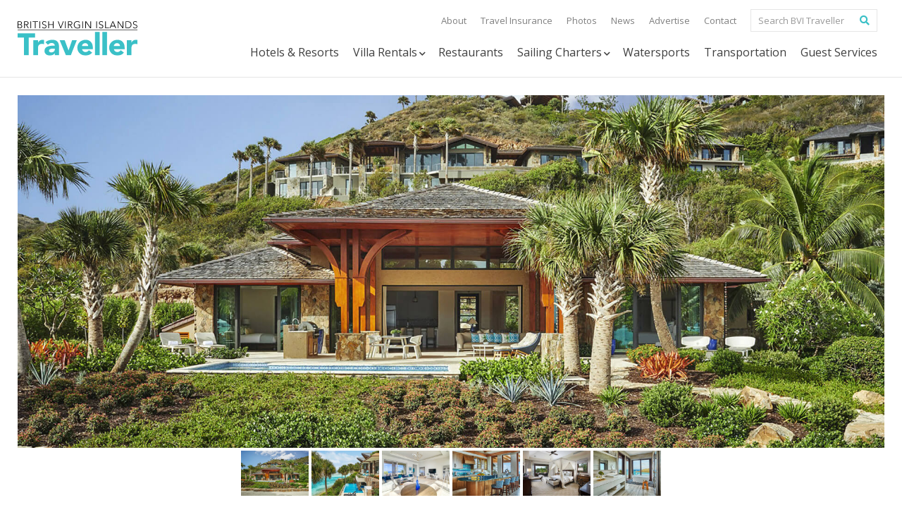

--- FILE ---
content_type: text/html; charset=UTF-8
request_url: https://www.bvitraveller.com/villas/oil-nut-bay-villas/
body_size: 49410
content:
<!doctype html>
<html lang="en-US">
<head>

<!-- Google Tag Manager -->
<script>(function(w,d,s,l,i){w[l]=w[l]||[];w[l].push({'gtm.start':
new Date().getTime(),event:'gtm.js'});var f=d.getElementsByTagName(s)[0],
j=d.createElement(s),dl=l!='dataLayer'?'&l='+l:'';j.async=true;j.src=
'https://www.googletagmanager.com/gtm.js?id='+i+dl;f.parentNode.insertBefore(j,f);
})(window,document,'script','dataLayer','GTM-T5H8LJT');</script>
<!-- End Google Tag Manager -->

<link rel="dns-prefetch" href="//maps.gstatic.com">
<link rel="dns-prefetch" href="//fonts.gstatic.com">
<link rel="dns-prefetch" href="//www.google-analytics.com">
<link rel="dns-prefetch" href="//www.googletagmanager.com">
<link rel="dns-prefetch" href="//use.typekit.net">
<link rel="dns-prefetch" href="//fonts.googleapis.com">
<link rel="dns-prefetch" href="//use.fontawesome.com">

<meta charset="utf-8">
<meta name="viewport" content="width=device-width, initial-scale=1, shrink-to-fit=no">

<link rel="apple-touch-icon" sizes="180x180" href="/apple-touch-icon.png">
<link rel="icon" type="image/png" sizes="32x32" href="/favicon-32x32.png">
<link rel="icon" type="image/png" sizes="16x16" href="/favicon-16x16.png">
<link rel="manifest" href="/site.webmanifest">
<link rel="mask-icon" href="/safari-pinned-tab.svg" color="#5bbad5">
<meta name="msapplication-TileColor" content="#da532c">
<meta name="theme-color" content="#ffffff">

<meta name='robots' content='index, follow, max-image-preview:large, max-snippet:-1, max-video-preview:-1' />
	<style>img:is([sizes="auto" i], [sizes^="auto," i]) { contain-intrinsic-size: 3000px 1500px }</style>
	
	<!-- This site is optimized with the Yoast SEO plugin v20.9 - https://yoast.com/wordpress/plugins/seo/ -->
	<title>Oil Nut Bay Villas - Virgin Gorda | Luxury BVI Vacations</title>
	<link rel="canonical" href="https://www.bvitraveller.com/villas/oil-nut-bay-villas/" />
	<meta property="og:locale" content="en_US" />
	<meta property="og:type" content="article" />
	<meta property="og:title" content="Oil Nut Bay Villas - Virgin Gorda | Luxury BVI Vacations" />
	<meta property="og:url" content="https://www.bvitraveller.com/villas/oil-nut-bay-villas/" />
	<meta property="og:site_name" content="BVI Traveller" />
	<meta property="article:publisher" content="https://www.facebook.com/BVITraveller/" />
	<meta property="article:modified_time" content="2020-09-30T23:24:33+00:00" />
	<meta property="og:image" content="https://www.bvitraveller.com/uploads/2019/05/oil-nut-bay-cheemaun-beach-villa.jpg" />
	<meta property="og:image:width" content="1200" />
	<meta property="og:image:height" content="800" />
	<meta property="og:image:type" content="image/jpeg" />
	<meta name="twitter:card" content="summary_large_image" />
	<script type="application/ld+json" class="yoast-schema-graph">{"@context":"https://schema.org","@graph":[{"@type":"WebPage","@id":"https://www.bvitraveller.com/villas/oil-nut-bay-villas/","url":"https://www.bvitraveller.com/villas/oil-nut-bay-villas/","name":"Oil Nut Bay Villas - Virgin Gorda | Luxury BVI Vacations","isPartOf":{"@id":"https://www.bvitraveller.com/#website"},"primaryImageOfPage":{"@id":"https://www.bvitraveller.com/villas/oil-nut-bay-villas/#primaryimage"},"image":{"@id":"https://www.bvitraveller.com/villas/oil-nut-bay-villas/#primaryimage"},"thumbnailUrl":"https://www.bvitraveller.com/wp-content/uploads/2019/05/oil-nut-bay-cheemaun-beach-villa.jpg","datePublished":"2019-05-04T18:34:56+00:00","dateModified":"2020-09-30T23:24:33+00:00","breadcrumb":{"@id":"https://www.bvitraveller.com/villas/oil-nut-bay-villas/#breadcrumb"},"inLanguage":"en-US","potentialAction":[{"@type":"ReadAction","target":["https://www.bvitraveller.com/villas/oil-nut-bay-villas/"]}]},{"@type":"ImageObject","inLanguage":"en-US","@id":"https://www.bvitraveller.com/villas/oil-nut-bay-villas/#primaryimage","url":"https://www.bvitraveller.com/wp-content/uploads/2019/05/oil-nut-bay-cheemaun-beach-villa.jpg","contentUrl":"https://www.bvitraveller.com/wp-content/uploads/2019/05/oil-nut-bay-cheemaun-beach-villa.jpg","width":1200,"height":800,"caption":"Oil Nut Bay - Cheemaun Beach Villa"},{"@type":"BreadcrumbList","@id":"https://www.bvitraveller.com/villas/oil-nut-bay-villas/#breadcrumb","itemListElement":[{"@type":"ListItem","position":1,"name":"Home","item":"https://www.bvitraveller.com/"},{"@type":"ListItem","position":2,"name":"Villas","item":"https://www.bvitraveller.com/villas/"},{"@type":"ListItem","position":3,"name":"Oil Nut Bay Villas"}]},{"@type":"WebSite","@id":"https://www.bvitraveller.com/#website","url":"https://www.bvitraveller.com/","name":"BVI Traveller","description":"Your source for all things BVI!","publisher":{"@id":"https://www.bvitraveller.com/#organization"},"inLanguage":"en-US"},{"@type":"Organization","@id":"https://www.bvitraveller.com/#organization","name":"BVI Traveller","url":"https://www.bvitraveller.com/","logo":{"@type":"ImageObject","inLanguage":"en-US","@id":"https://www.bvitraveller.com/#/schema/logo/image/","url":"https://www.bvitraveller.com/wp-content/uploads/2025/03/cropped-BVI-Traveller-Logo_A.jpg","contentUrl":"https://www.bvitraveller.com/wp-content/uploads/2025/03/cropped-BVI-Traveller-Logo_A.jpg","width":935,"height":905,"caption":"BVI Traveller"},"image":{"@id":"https://www.bvitraveller.com/#/schema/logo/image/"},"sameAs":["https://www.facebook.com/BVITraveller/","https://www.instagram.com/bvitraveller/","https://www.pinterest.com/bvitraveller/"]}]}</script>
	<!-- / Yoast SEO plugin. -->


<link rel='dns-prefetch' href='//maps.googleapis.com' />
<link rel='dns-prefetch' href='//www.googletagmanager.com' />
<link rel="alternate" type="application/rss+xml" title="BVI Traveller &raquo; Feed" href="https://www.bvitraveller.com/feed/" />
<link rel="alternate" type="application/rss+xml" title="BVI Traveller &raquo; Comments Feed" href="https://www.bvitraveller.com/comments/feed/" />
<link rel='stylesheet' id='wp-block-library-css' href='https://www.bvitraveller.com/wp-includes/css/dist/block-library/style.min.css?ver=6.7.4' type='text/css' media='all' />
<style id='classic-theme-styles-inline-css' type='text/css'>
/*! This file is auto-generated */
.wp-block-button__link{color:#fff;background-color:#32373c;border-radius:9999px;box-shadow:none;text-decoration:none;padding:calc(.667em + 2px) calc(1.333em + 2px);font-size:1.125em}.wp-block-file__button{background:#32373c;color:#fff;text-decoration:none}
</style>
<style id='global-styles-inline-css' type='text/css'>
:root{--wp--preset--aspect-ratio--square: 1;--wp--preset--aspect-ratio--4-3: 4/3;--wp--preset--aspect-ratio--3-4: 3/4;--wp--preset--aspect-ratio--3-2: 3/2;--wp--preset--aspect-ratio--2-3: 2/3;--wp--preset--aspect-ratio--16-9: 16/9;--wp--preset--aspect-ratio--9-16: 9/16;--wp--preset--color--black: #000000;--wp--preset--color--cyan-bluish-gray: #abb8c3;--wp--preset--color--white: #ffffff;--wp--preset--color--pale-pink: #f78da7;--wp--preset--color--vivid-red: #cf2e2e;--wp--preset--color--luminous-vivid-orange: #ff6900;--wp--preset--color--luminous-vivid-amber: #fcb900;--wp--preset--color--light-green-cyan: #7bdcb5;--wp--preset--color--vivid-green-cyan: #00d084;--wp--preset--color--pale-cyan-blue: #8ed1fc;--wp--preset--color--vivid-cyan-blue: #0693e3;--wp--preset--color--vivid-purple: #9b51e0;--wp--preset--gradient--vivid-cyan-blue-to-vivid-purple: linear-gradient(135deg,rgba(6,147,227,1) 0%,rgb(155,81,224) 100%);--wp--preset--gradient--light-green-cyan-to-vivid-green-cyan: linear-gradient(135deg,rgb(122,220,180) 0%,rgb(0,208,130) 100%);--wp--preset--gradient--luminous-vivid-amber-to-luminous-vivid-orange: linear-gradient(135deg,rgba(252,185,0,1) 0%,rgba(255,105,0,1) 100%);--wp--preset--gradient--luminous-vivid-orange-to-vivid-red: linear-gradient(135deg,rgba(255,105,0,1) 0%,rgb(207,46,46) 100%);--wp--preset--gradient--very-light-gray-to-cyan-bluish-gray: linear-gradient(135deg,rgb(238,238,238) 0%,rgb(169,184,195) 100%);--wp--preset--gradient--cool-to-warm-spectrum: linear-gradient(135deg,rgb(74,234,220) 0%,rgb(151,120,209) 20%,rgb(207,42,186) 40%,rgb(238,44,130) 60%,rgb(251,105,98) 80%,rgb(254,248,76) 100%);--wp--preset--gradient--blush-light-purple: linear-gradient(135deg,rgb(255,206,236) 0%,rgb(152,150,240) 100%);--wp--preset--gradient--blush-bordeaux: linear-gradient(135deg,rgb(254,205,165) 0%,rgb(254,45,45) 50%,rgb(107,0,62) 100%);--wp--preset--gradient--luminous-dusk: linear-gradient(135deg,rgb(255,203,112) 0%,rgb(199,81,192) 50%,rgb(65,88,208) 100%);--wp--preset--gradient--pale-ocean: linear-gradient(135deg,rgb(255,245,203) 0%,rgb(182,227,212) 50%,rgb(51,167,181) 100%);--wp--preset--gradient--electric-grass: linear-gradient(135deg,rgb(202,248,128) 0%,rgb(113,206,126) 100%);--wp--preset--gradient--midnight: linear-gradient(135deg,rgb(2,3,129) 0%,rgb(40,116,252) 100%);--wp--preset--font-size--small: 13px;--wp--preset--font-size--medium: 20px;--wp--preset--font-size--large: 36px;--wp--preset--font-size--x-large: 42px;--wp--preset--spacing--20: 0.44rem;--wp--preset--spacing--30: 0.67rem;--wp--preset--spacing--40: 1rem;--wp--preset--spacing--50: 1.5rem;--wp--preset--spacing--60: 2.25rem;--wp--preset--spacing--70: 3.38rem;--wp--preset--spacing--80: 5.06rem;--wp--preset--shadow--natural: 6px 6px 9px rgba(0, 0, 0, 0.2);--wp--preset--shadow--deep: 12px 12px 50px rgba(0, 0, 0, 0.4);--wp--preset--shadow--sharp: 6px 6px 0px rgba(0, 0, 0, 0.2);--wp--preset--shadow--outlined: 6px 6px 0px -3px rgba(255, 255, 255, 1), 6px 6px rgba(0, 0, 0, 1);--wp--preset--shadow--crisp: 6px 6px 0px rgba(0, 0, 0, 1);}:where(.is-layout-flex){gap: 0.5em;}:where(.is-layout-grid){gap: 0.5em;}body .is-layout-flex{display: flex;}.is-layout-flex{flex-wrap: wrap;align-items: center;}.is-layout-flex > :is(*, div){margin: 0;}body .is-layout-grid{display: grid;}.is-layout-grid > :is(*, div){margin: 0;}:where(.wp-block-columns.is-layout-flex){gap: 2em;}:where(.wp-block-columns.is-layout-grid){gap: 2em;}:where(.wp-block-post-template.is-layout-flex){gap: 1.25em;}:where(.wp-block-post-template.is-layout-grid){gap: 1.25em;}.has-black-color{color: var(--wp--preset--color--black) !important;}.has-cyan-bluish-gray-color{color: var(--wp--preset--color--cyan-bluish-gray) !important;}.has-white-color{color: var(--wp--preset--color--white) !important;}.has-pale-pink-color{color: var(--wp--preset--color--pale-pink) !important;}.has-vivid-red-color{color: var(--wp--preset--color--vivid-red) !important;}.has-luminous-vivid-orange-color{color: var(--wp--preset--color--luminous-vivid-orange) !important;}.has-luminous-vivid-amber-color{color: var(--wp--preset--color--luminous-vivid-amber) !important;}.has-light-green-cyan-color{color: var(--wp--preset--color--light-green-cyan) !important;}.has-vivid-green-cyan-color{color: var(--wp--preset--color--vivid-green-cyan) !important;}.has-pale-cyan-blue-color{color: var(--wp--preset--color--pale-cyan-blue) !important;}.has-vivid-cyan-blue-color{color: var(--wp--preset--color--vivid-cyan-blue) !important;}.has-vivid-purple-color{color: var(--wp--preset--color--vivid-purple) !important;}.has-black-background-color{background-color: var(--wp--preset--color--black) !important;}.has-cyan-bluish-gray-background-color{background-color: var(--wp--preset--color--cyan-bluish-gray) !important;}.has-white-background-color{background-color: var(--wp--preset--color--white) !important;}.has-pale-pink-background-color{background-color: var(--wp--preset--color--pale-pink) !important;}.has-vivid-red-background-color{background-color: var(--wp--preset--color--vivid-red) !important;}.has-luminous-vivid-orange-background-color{background-color: var(--wp--preset--color--luminous-vivid-orange) !important;}.has-luminous-vivid-amber-background-color{background-color: var(--wp--preset--color--luminous-vivid-amber) !important;}.has-light-green-cyan-background-color{background-color: var(--wp--preset--color--light-green-cyan) !important;}.has-vivid-green-cyan-background-color{background-color: var(--wp--preset--color--vivid-green-cyan) !important;}.has-pale-cyan-blue-background-color{background-color: var(--wp--preset--color--pale-cyan-blue) !important;}.has-vivid-cyan-blue-background-color{background-color: var(--wp--preset--color--vivid-cyan-blue) !important;}.has-vivid-purple-background-color{background-color: var(--wp--preset--color--vivid-purple) !important;}.has-black-border-color{border-color: var(--wp--preset--color--black) !important;}.has-cyan-bluish-gray-border-color{border-color: var(--wp--preset--color--cyan-bluish-gray) !important;}.has-white-border-color{border-color: var(--wp--preset--color--white) !important;}.has-pale-pink-border-color{border-color: var(--wp--preset--color--pale-pink) !important;}.has-vivid-red-border-color{border-color: var(--wp--preset--color--vivid-red) !important;}.has-luminous-vivid-orange-border-color{border-color: var(--wp--preset--color--luminous-vivid-orange) !important;}.has-luminous-vivid-amber-border-color{border-color: var(--wp--preset--color--luminous-vivid-amber) !important;}.has-light-green-cyan-border-color{border-color: var(--wp--preset--color--light-green-cyan) !important;}.has-vivid-green-cyan-border-color{border-color: var(--wp--preset--color--vivid-green-cyan) !important;}.has-pale-cyan-blue-border-color{border-color: var(--wp--preset--color--pale-cyan-blue) !important;}.has-vivid-cyan-blue-border-color{border-color: var(--wp--preset--color--vivid-cyan-blue) !important;}.has-vivid-purple-border-color{border-color: var(--wp--preset--color--vivid-purple) !important;}.has-vivid-cyan-blue-to-vivid-purple-gradient-background{background: var(--wp--preset--gradient--vivid-cyan-blue-to-vivid-purple) !important;}.has-light-green-cyan-to-vivid-green-cyan-gradient-background{background: var(--wp--preset--gradient--light-green-cyan-to-vivid-green-cyan) !important;}.has-luminous-vivid-amber-to-luminous-vivid-orange-gradient-background{background: var(--wp--preset--gradient--luminous-vivid-amber-to-luminous-vivid-orange) !important;}.has-luminous-vivid-orange-to-vivid-red-gradient-background{background: var(--wp--preset--gradient--luminous-vivid-orange-to-vivid-red) !important;}.has-very-light-gray-to-cyan-bluish-gray-gradient-background{background: var(--wp--preset--gradient--very-light-gray-to-cyan-bluish-gray) !important;}.has-cool-to-warm-spectrum-gradient-background{background: var(--wp--preset--gradient--cool-to-warm-spectrum) !important;}.has-blush-light-purple-gradient-background{background: var(--wp--preset--gradient--blush-light-purple) !important;}.has-blush-bordeaux-gradient-background{background: var(--wp--preset--gradient--blush-bordeaux) !important;}.has-luminous-dusk-gradient-background{background: var(--wp--preset--gradient--luminous-dusk) !important;}.has-pale-ocean-gradient-background{background: var(--wp--preset--gradient--pale-ocean) !important;}.has-electric-grass-gradient-background{background: var(--wp--preset--gradient--electric-grass) !important;}.has-midnight-gradient-background{background: var(--wp--preset--gradient--midnight) !important;}.has-small-font-size{font-size: var(--wp--preset--font-size--small) !important;}.has-medium-font-size{font-size: var(--wp--preset--font-size--medium) !important;}.has-large-font-size{font-size: var(--wp--preset--font-size--large) !important;}.has-x-large-font-size{font-size: var(--wp--preset--font-size--x-large) !important;}
:where(.wp-block-post-template.is-layout-flex){gap: 1.25em;}:where(.wp-block-post-template.is-layout-grid){gap: 1.25em;}
:where(.wp-block-columns.is-layout-flex){gap: 2em;}:where(.wp-block-columns.is-layout-grid){gap: 2em;}
:root :where(.wp-block-pullquote){font-size: 1.5em;line-height: 1.6;}
</style>
<link rel='stylesheet' id='mailerlite_forms.css-css' href='https://www.bvitraveller.com/wp-content/plugins/official-mailerlite-sign-up-forms/assets/css/mailerlite_forms.css?ver=1.7.13' type='text/css' media='all' />
<link rel='stylesheet' id='bootstrap-css' href='https://www.bvitraveller.com/wp-content/themes/bvitraveller/css/bootstrap.min.css?ver=3.3.7' type='text/css' media='all' />
<link rel='stylesheet' id='bootstrap-select-css' href='https://www.bvitraveller.com/wp-content/themes/bvitraveller/css/bootstrap-select.min.css?ver=1.13.2' type='text/css' media='all' />
<link rel='stylesheet' id='style-css' href='https://www.bvitraveller.com/wp-content/themes/bvitraveller/style.css?ver=1.31' type='text/css' media='all' />

<!-- Google tag (gtag.js) snippet added by Site Kit -->

<!-- Google Analytics snippet added by Site Kit -->
<script type="text/javascript" src="https://www.googletagmanager.com/gtag/js?id=GT-TB6V8S8C" id="google_gtagjs-js" async></script>
<script type="text/javascript" id="google_gtagjs-js-after">
/* <![CDATA[ */
window.dataLayer = window.dataLayer || [];function gtag(){dataLayer.push(arguments);}
gtag("set","linker",{"domains":["www.bvitraveller.com"]});
gtag("js", new Date());
gtag("set", "developer_id.dZTNiMT", true);
gtag("config", "GT-TB6V8S8C");
 window._googlesitekit = window._googlesitekit || {}; window._googlesitekit.throttledEvents = []; window._googlesitekit.gtagEvent = (name, data) => { var key = JSON.stringify( { name, data } ); if ( !! window._googlesitekit.throttledEvents[ key ] ) { return; } window._googlesitekit.throttledEvents[ key ] = true; setTimeout( () => { delete window._googlesitekit.throttledEvents[ key ]; }, 5 ); gtag( "event", name, { ...data, event_source: "site-kit" } ); } 
/* ]]> */
</script>

<!-- End Google tag (gtag.js) snippet added by Site Kit -->
<link rel="https://api.w.org/" href="https://www.bvitraveller.com/wp-json/" /><link rel="EditURI" type="application/rsd+xml" title="RSD" href="https://www.bvitraveller.com/xmlrpc.php?rsd" />
<meta name="generator" content="WordPress 6.7.4" />
<link rel='shortlink' href='https://www.bvitraveller.com/?p=3683' />
<link rel="alternate" title="oEmbed (JSON)" type="application/json+oembed" href="https://www.bvitraveller.com/wp-json/oembed/1.0/embed?url=https%3A%2F%2Fwww.bvitraveller.com%2Fvillas%2Foil-nut-bay-villas%2F" />
<link rel="alternate" title="oEmbed (XML)" type="text/xml+oembed" href="https://www.bvitraveller.com/wp-json/oembed/1.0/embed?url=https%3A%2F%2Fwww.bvitraveller.com%2Fvillas%2Foil-nut-bay-villas%2F&#038;format=xml" />
<meta name="generator" content="Site Kit by Google 1.145.0" />        <!-- MailerLite Universal -->
        <script>
            (function(w,d,e,u,f,l,n){w[f]=w[f]||function(){(w[f].q=w[f].q||[])
                .push(arguments);},l=d.createElement(e),l.async=1,l.src=u,
                n=d.getElementsByTagName(e)[0],n.parentNode.insertBefore(l,n);})
            (window,document,'script','https://assets.mailerlite.com/js/universal.js','ml');
            ml('account', '1322232');
            ml('enablePopups', true);
        </script>
        <!-- End MailerLite Universal -->
        <link rel="icon" href="https://www.bvitraveller.com/wp-content/uploads/2025/03/cropped-cropped-BVI-Traveller-Logo_A-32x32.jpg" sizes="32x32" />
<link rel="icon" href="https://www.bvitraveller.com/wp-content/uploads/2025/03/cropped-cropped-BVI-Traveller-Logo_A-192x192.jpg" sizes="192x192" />
<link rel="apple-touch-icon" href="https://www.bvitraveller.com/wp-content/uploads/2025/03/cropped-cropped-BVI-Traveller-Logo_A-180x180.jpg" />
<meta name="msapplication-TileImage" content="https://www.bvitraveller.com/wp-content/uploads/2025/03/cropped-cropped-BVI-Traveller-Logo_A-270x270.jpg" />

<!-- BEGIN Typekit Fonts for WordPress -->
<script>
  (function(d) {
    var config = {
      kitId: 'kro3sea',
      scriptTimeout: 3000,
      async: true
    },
    h=d.documentElement,t=setTimeout(function(){h.className=h.className.replace(/\bwf-loading\b/g,"")+" wf-inactive";},config.scriptTimeout),tk=d.createElement("script"),f=false,s=d.getElementsByTagName("script")[0],a;h.className+=" wf-loading";tk.src='https://use.typekit.net/'+config.kitId+'.js';tk.async=true;tk.onload=tk.onreadystatechange=function(){a=this.readyState;if(f||a&&a!="complete"&&a!="loaded")return;f=true;clearTimeout(t);try{Typekit.load(config)}catch(e){}};s.parentNode.insertBefore(tk,s)
  })(document);
</script>
<!-- END Typekit Fonts for WordPress -->


<meta name="thumbnail" content="https://www.bvitraveller.com/wp-content/uploads/2019/05/oil-nut-bay-cheemaun-beach-villa-800x533.jpg">


</head>
<body class="pt_villas-template-default single single-pt_villas postid-3683 wp-custom-logo">

<!-- Google Tag Manager (noscript) -->
<noscript><iframe src="https://www.googletagmanager.com/ns.html?id=GTM-T5H8LJT"
height="0" width="0" style="display:none;visibility:hidden"></iframe></noscript>
<!-- End Google Tag Manager (noscript) -->


<header class="desktop-header hidden-xs hidden-sm">
	<div class="container-fluid">
		<div class="row">
			<div class="col-sm-12">

									<div class="desktop-logo">
						<a href="https://www.bvitraveller.com">
							<img src="https://www.bvitraveller.com/wp-content/uploads/2018/07/bvi-traveller-logo.svg" class="attachment-full size-full" alt="British Virgin Islands Traveller" decoding="async" />						</a>
					</div>
				
				<div class="desktop-utility">

											<ul id="menu-utility" class="desktop-utility-menu"><li id="menu-item-100" class="menu-item menu-item-type-post_type menu-item-object-page menu-item-100"><a href="https://www.bvitraveller.com/about/">About</a></li>
<li id="menu-item-205" class="menu-item menu-item-type-post_type menu-item-object-page menu-item-205"><a href="https://www.bvitraveller.com/travel-insurance/">Travel Insurance</a></li>
<li id="menu-item-103" class="menu-item menu-item-type-post_type menu-item-object-page menu-item-103"><a href="https://www.bvitraveller.com/photo-gallery/">Photos</a></li>
<li id="menu-item-102" class="menu-item menu-item-type-post_type menu-item-object-page current_page_parent menu-item-102"><a href="https://www.bvitraveller.com/news/">News</a></li>
<li id="menu-item-1688" class="menu-item menu-item-type-post_type menu-item-object-page menu-item-1688"><a href="https://www.bvitraveller.com/advertise/">Advertise</a></li>
<li id="menu-item-101" class="menu-item menu-item-type-post_type menu-item-object-page menu-item-101"><a href="https://www.bvitraveller.com/contact/">Contact</a></li>
</ul>					
					<form class="desktop-search" action="https://www.bvitraveller.com/search/" method="get">
						<input type="text" name="q" value="" placeholder="Search BVI Traveller" class="form-control desktop-search-input">
						<button class="btn desktop-search-button" type="submit">
							<i class="fas fa-search"></i>
						</button>
					</form>

				</div>

				<nav class="desktop-navbar">

					<ul id="menu-navbar" class="desktop-navbar-menu submenu-js"><li id="menu-item-971" class="menu-item menu-item-type-post_type menu-item-object-page menu-item-971"><a href="https://www.bvitraveller.com/hotels-resorts/">Hotels &#038; Resorts</a></li>
<li id="menu-item-972" class="menu-item menu-item-type-post_type menu-item-object-page menu-item-has-children menu-item-972"><a href="https://www.bvitraveller.com/villa-rentals/">Villa Rentals</a>
<ul class="sub-menu">
	<li id="menu-item-3009" class="icon-list menu-item menu-item-type-post_type menu-item-object-page menu-item-3009"><a href="https://www.bvitraveller.com/villa-rentals/">Villa Rentals List</a></li>
	<li id="menu-item-3010" class="icon-search menu-item menu-item-type-post_type menu-item-object-page menu-item-3010"><a href="https://www.bvitraveller.com/villa-rentals-search/">Villa Rentals Search</a></li>
</ul>
</li>
<li id="menu-item-973" class="menu-item menu-item-type-post_type menu-item-object-page menu-item-973"><a href="https://www.bvitraveller.com/restaurants-bars/">Restaurants</a></li>
<li id="menu-item-974" class="menu-item menu-item-type-post_type menu-item-object-page menu-item-has-children menu-item-974"><a href="https://www.bvitraveller.com/sailing-charters/">Sailing Charters</a>
<ul class="sub-menu">
	<li id="menu-item-5042" class="icon-list menu-item menu-item-type-post_type menu-item-object-page menu-item-5042"><a href="https://www.bvitraveller.com/sailing-charters/">Sailing Charters List</a></li>
	<li id="menu-item-5043" class="icon-search menu-item menu-item-type-post_type menu-item-object-page menu-item-5043"><a href="https://www.bvitraveller.com/sailing-charters-search/">Sailing Charters Search</a></li>
</ul>
</li>
<li id="menu-item-975" class="menu-item menu-item-type-post_type menu-item-object-page menu-item-975"><a href="https://www.bvitraveller.com/water-sports/">Watersports</a></li>
<li id="menu-item-976" class="menu-item menu-item-type-post_type menu-item-object-page menu-item-976"><a href="https://www.bvitraveller.com/transportation-ferries/">Transportation</a></li>
<li id="menu-item-6615" class="menu-item menu-item-type-post_type menu-item-object-page menu-item-6615"><a href="https://www.bvitraveller.com/guest-services/">Guest Services</a></li>
</ul>
				</nav>

			</div>

		</div>
	</div>
</header>

<header class="mobile-header hidden-md hidden-lg">
	<div class="container-fluid">
		<div class="row">
			<div class="col-sm-12">

				<button class="navbar-toggler collapsed" type="button" data-toggle="collapse" data-target="#mobile-collapse" aria-controls="mobile-collapse" aria-expanded="false" aria-label="Toggle navigation">
					<span class="icon-bar"></span>
					<span class="icon-bar"></span>
					<span class="icon-bar"></span>
				</button>

									<div class="mobile-logo">
						<a href="https://www.bvitraveller.com">
							<img src="https://www.bvitraveller.com/wp-content/uploads/2018/07/bvi-traveller-logo.svg" class="attachment-full size-full" alt="British Virgin Islands Traveller" decoding="async" />						</a>
					</div>
				
			</div>
		</div>
	</div>
	<div id="mobile-collapse" class="collapse hidden-md hidden-lg bg-e5e5e5">
		<nav class="mobile-menu">

			<form class="mobile-search" action="https://www.bvitraveller.com/search/" method="get">
				<input type="text" name="q" value="" placeholder="Search BVI Traveller" class="form-control mobile-search-input">
				<button class="btn mobile-search-button" type="submit">
					<i class="fas fa-search"></i>
				</button>
			</form>

			<ul id="menu-navbar-1" class="mobile-navbar-menu submenu-js"><li class="menu-item menu-item-type-post_type menu-item-object-page menu-item-971"><a href="https://www.bvitraveller.com/hotels-resorts/">Hotels &#038; Resorts</a></li>
<li class="menu-item menu-item-type-post_type menu-item-object-page menu-item-has-children menu-item-972"><a href="https://www.bvitraveller.com/villa-rentals/">Villa Rentals</a>
<ul class="sub-menu">
	<li class="icon-list menu-item menu-item-type-post_type menu-item-object-page menu-item-3009"><a href="https://www.bvitraveller.com/villa-rentals/">Villa Rentals List</a></li>
	<li class="icon-search menu-item menu-item-type-post_type menu-item-object-page menu-item-3010"><a href="https://www.bvitraveller.com/villa-rentals-search/">Villa Rentals Search</a></li>
</ul>
</li>
<li class="menu-item menu-item-type-post_type menu-item-object-page menu-item-973"><a href="https://www.bvitraveller.com/restaurants-bars/">Restaurants</a></li>
<li class="menu-item menu-item-type-post_type menu-item-object-page menu-item-has-children menu-item-974"><a href="https://www.bvitraveller.com/sailing-charters/">Sailing Charters</a>
<ul class="sub-menu">
	<li class="icon-list menu-item menu-item-type-post_type menu-item-object-page menu-item-5042"><a href="https://www.bvitraveller.com/sailing-charters/">Sailing Charters List</a></li>
	<li class="icon-search menu-item menu-item-type-post_type menu-item-object-page menu-item-5043"><a href="https://www.bvitraveller.com/sailing-charters-search/">Sailing Charters Search</a></li>
</ul>
</li>
<li class="menu-item menu-item-type-post_type menu-item-object-page menu-item-975"><a href="https://www.bvitraveller.com/water-sports/">Watersports</a></li>
<li class="menu-item menu-item-type-post_type menu-item-object-page menu-item-976"><a href="https://www.bvitraveller.com/transportation-ferries/">Transportation</a></li>
<li class="menu-item menu-item-type-post_type menu-item-object-page menu-item-6615"><a href="https://www.bvitraveller.com/guest-services/">Guest Services</a></li>
</ul>
			<ul id="menu-utility-1" class="mobile-utility-menu"><li class="menu-item menu-item-type-post_type menu-item-object-page menu-item-100"><a href="https://www.bvitraveller.com/about/">About</a></li>
<li class="menu-item menu-item-type-post_type menu-item-object-page menu-item-205"><a href="https://www.bvitraveller.com/travel-insurance/">Travel Insurance</a></li>
<li class="menu-item menu-item-type-post_type menu-item-object-page menu-item-103"><a href="https://www.bvitraveller.com/photo-gallery/">Photos</a></li>
<li class="menu-item menu-item-type-post_type menu-item-object-page current_page_parent menu-item-102"><a href="https://www.bvitraveller.com/news/">News</a></li>
<li class="menu-item menu-item-type-post_type menu-item-object-page menu-item-1688"><a href="https://www.bvitraveller.com/advertise/">Advertise</a></li>
<li class="menu-item menu-item-type-post_type menu-item-object-page menu-item-101"><a href="https://www.bvitraveller.com/contact/">Contact</a></li>
</ul>
		</nav>
	</div>
</header>



	<div class="property-aspot header-border">
		<a href="#" class="bvi-lightbox-open property-aspot-bg bg-cover" style="background-image: url('https://www.bvitraveller.com/wp-content/uploads/2019/05/oil-nut-bay-villas-aspot.jpg');"></a>

					<ul class="property-aspot-thumbnails">
				
										<li><a href="#" class="bvi-lightbox-open bg-cover" data-lightbox="0" style="background-image: url('https://www.bvitraveller.com/wp-content/uploads/2019/05/oil-nut-bay-cheemaun-beach-villa-2-300x200.jpg');"></a></li>

				
										<li><a href="#" class="bvi-lightbox-open bg-cover" data-lightbox="1" style="background-image: url('https://www.bvitraveller.com/wp-content/uploads/2019/05/oil-nut-bay-montastraea-estate-villa-300x200.jpg');"></a></li>

				
										<li><a href="#" class="bvi-lightbox-open bg-cover" data-lightbox="2" style="background-image: url('https://www.bvitraveller.com/wp-content/uploads/2019/05/oil-nut-bay-on-the-wild-side-villa-300x200.jpg');"></a></li>

				
										<li><a href="#" class="bvi-lightbox-open bg-cover" data-lightbox="3" style="background-image: url('https://www.bvitraveller.com/wp-content/uploads/2019/05/oil-nut-bay-poseidons-perch-ridge-villa-2-300x200.jpg');"></a></li>

				
										<li><a href="#" class="bvi-lightbox-open bg-cover" data-lightbox="4" style="background-image: url('https://www.bvitraveller.com/wp-content/uploads/2019/05/oil-nut-bay-bella-beach-villa-2-300x200.jpg');"></a></li>

				
										<li><a href="#" class="bvi-lightbox-open bg-cover" data-lightbox="5" style="background-image: url('https://www.bvitraveller.com/wp-content/uploads/2019/05/oil-nut-bay-waters-edge-ridge-villa-2-300x200.jpg');"></a></li>

							</ul>
		
	</div>







<div class="content-section">
	<div class="container">

		<div class="row">
			<div class="col-sm-8 content-tight">

				<h1 class="property-title">Oil Nut Bay Villas</h1>

									<h2 class="property-location">
						Oil Nut Bay, Virgin Gorda					</h2>
				
				<ul class="property-information">
											<li><i class="fas fa-bed"></i> 2 to 6 Bedrooms</li>
																<li><i class="fas fa-bath"></i> 2 to 6.5 Baths</li>
																<li><i class="fas fa-users"></i> Sleeps 4 to 12</li>
									</ul>

			</div>
			<div class="col-sm-4 content-tight text-center-sm">

									<p><a class="btn btn-orange btn-property-website" href="https://www.oilnutbay.com/stay/" target="_blank">Visit Website</a></p>
				
				<ul class="property-contact-list">
											<li><a href="https://www.oilnutbay.com/stay/" target="_blank"><i class="far fa-calendar-alt"></i> Rates &amp; Availability</a></li>
																<li><a href="mailto:info@oilnutbay.com"><i class="far fa-envelope"></i> info@oilnutbay.com</a></li>
																<li><a href="tel:+1 284 393 1000 "><i class="fas fa-phone"></i> +1 284 393 1000 </a></li>
									</ul>

			</div>
		</div>


		<div class="row">
			<div class="col-md-8 content-section">

				<h3><strong>Overview</strong></h3>
				<p><strong>Luxury Caribbean Resort Living in the British Virgin Islands</strong></p>
<p>Spread across 300 acres on the eastern tip of Virgin Gorda and embraced by the turquoise waters of the Caribbean Sea, Oil Nut Bay offers villa rentals in a setting that is distinctly refined, exceptionally private and consciously preserved. Only accessible by water or helicopter, Oil Nut Bay is an ideal haven for those seeking the comfort, safety and seclusion of their own private island with indulgent resort amenities and services.</p>
<p>There is so much to do and enjoy during your stay at the luxury resort facilities offered by Oil Nut Bay. From the world-class restaurant and casual poolside dining to complete concierge services with dedicated activities coordinators, full-service spa treatments, Nut House Kid’s Club, and so much more.</p>
<p>The Marina Village offers a hub of activity, featuring the Marina’s signature restaurant, Nova, in addition to a covered lounge and bar, suspended pool, overwater hammocks and daybeds, market, boutique, library and more.</p>
<p><strong>Villa Highlights &amp; Features</strong></p>
<p>Oil Nut Bay offers a selection of luxury villas to satisfy the most discerning of travellers. Choose from exquisitely appointed two to six bedroom villas with stunning beachfront or hillside locations and a range of amenities that include:</p>
<ul>
<li>Expansive, breathtaking views</li>
<li>Infinity pools and deck terraces for lounging</li>
<li>Spacious main living areas with full kitchens, dining areas and sitting rooms</li>
<li>King master bedrooms with ensuite bathrooms</li>
<li>Spacious guest bedrooms with two queen beds and ensuite bathrooms</li>
<li>Fully-equipped gourmet kitchens</li>
<li>Outdoor dining pavilions with barbecue grills</li>
<li>Conversation patios</li>
<li>Beautifully landscaped gardens</li>
</ul>

			</div>
			<div class="col-md-4 content-section">

									<div class="content-section">
						<h3><strong>Amenities</strong></h3>
						<ul>
<li>Beachfront &amp; Ocean View Locations</li>
<li>Pool</li>
<li>Air Conditioning</li>
<li>Gourmet Kitchen</li>
<li>Satellite TV</li>
<li>WiFi</li>
</ul>
					</div>
				

													<div class="content-section">
						<div class="acf-map property-map">
							<div class="marker" data-lat="18.4992189" data-lng="-64.3301788"></div>
						</div>
					</div>
				

								
					<div class="content-section content-tight">
						<h6><strong>News</strong></h6>
						<h4 class="news-bucket-title"><a class="grey-link" href="https://www.bvitraveller.com/oil-nut-bay-construction-new-villas/">Oil Nut Bay on Virgin Gorda Announces the Construction of 40 New Villas!</a></h4>
												<p><a href="https://www.bvitraveller.com/oil-nut-bay-construction-new-villas/" class="news-image-cover bg-cover" style="background-image: url('https://www.bvitraveller.com/wp-content/uploads/2019/05/oil-nut-bay-montastraea-estate-villa-800x533.jpg');"></a></p>
						<p><small>September 19th, 2020</small></p>
						<p class="news-excerpt">Oil Nut Bay, a luxury resort and marina located set on 400 acres on the North Sound of Virgin Gorda, has announced the construction of 40 new villas. </p>
						<p><a href="https://www.bvitraveller.com/oil-nut-bay-construction-new-villas/" class="btn btn-sm btn-teal">Read More</a></p>
					</div>

				
			</div>
		</div>

	</div>
</div>


	<div id="bvi-lightbox">
		<button type="button" class="bvi-lightbox-close" aria-label="Close"><i class="fas fa-times"></i></button>
		<div id="bvi-lightbox-carousel" class="carousel slide carousel-swipe carousel-fade" data-ride="carousel" data-interval="0">

			<div class="carousel-inner">

				
					
					<div class="item active">
						<div class="bvi-lightbox-caption">Oil Nut Bay - Cheemaun Beach Villa</div>
						<div class="vmiddle-flex">
														<img src="https://www.bvitraveller.com/wp-content/uploads/2019/05/oil-nut-bay-cheemaun-beach-villa-2.jpg" alt="Oil Nut Bay - Cheemaun Beach Villa" class="image-center">
						</div>
					</div>

				
					
					<div class="item ">
						<div class="bvi-lightbox-caption">Oil Nut Bay - Montastraea Estate Villa</div>
						<div class="vmiddle-flex">
														<img src="https://www.bvitraveller.com/wp-content/uploads/2019/05/oil-nut-bay-montastraea-estate-villa.jpg" alt="Oil Nut Bay - Montastraea Estate Villa" class="image-center">
						</div>
					</div>

				
					
					<div class="item ">
						<div class="bvi-lightbox-caption">Oil Nut Bay - On The Wild Side Villa</div>
						<div class="vmiddle-flex">
														<img src="https://www.bvitraveller.com/wp-content/uploads/2019/05/oil-nut-bay-on-the-wild-side-villa.jpg" alt="Oil Nut Bay - On The Wild Side Villa" class="image-center">
						</div>
					</div>

				
					
					<div class="item ">
						<div class="bvi-lightbox-caption">Oil Nut Bay - Poseidons Perch Ridge Villa</div>
						<div class="vmiddle-flex">
														<img src="https://www.bvitraveller.com/wp-content/uploads/2019/05/oil-nut-bay-poseidons-perch-ridge-villa-2.jpg" alt="Oil Nut Bay - Poseidons Perch Ridge Villa" class="image-center">
						</div>
					</div>

				
					
					<div class="item ">
						<div class="bvi-lightbox-caption">Oil Nut Bay - Bella Beach Villa</div>
						<div class="vmiddle-flex">
														<img src="https://www.bvitraveller.com/wp-content/uploads/2019/05/oil-nut-bay-bella-beach-villa-2.jpg" alt="Oil Nut Bay - Bella Beach Villa" class="image-center">
						</div>
					</div>

				
					
					<div class="item ">
						<div class="bvi-lightbox-caption">Oil Nut Bay - Waters Edge Ridge Villa</div>
						<div class="vmiddle-flex">
														<img src="https://www.bvitraveller.com/wp-content/uploads/2019/05/oil-nut-bay-waters-edge-ridge-villa-2.jpg" alt="Oil Nut Bay - Waters Edge Ridge Villa" class="image-center">
						</div>
					</div>

				
			</div>

			
				<a class="left carousel-control bvi-lightbox-control" href="#bvi-lightbox-carousel" role="button" data-slide="prev">
					<span class="fas fa-angle-left glyphicon-chevron-left" aria-hidden="true"></span>
					<span class="sr-only">Previous</span>
				</a>
				<a class="right carousel-control bvi-lightbox-control" href="#bvi-lightbox-carousel" role="button" data-slide="next">
					<span class="fas fa-angle-right glyphicon-chevron-right" aria-hidden="true"></span>
					<span class="sr-only">Next</span>
				</a>

				<ol class="carousel-indicators bvi-lightbox-indicators">
											<li data-target="#bvi-lightbox-carousel" data-slide-to="0" class="active">
														<a href="#" class="bg-cover" style="background-image: url('https://www.bvitraveller.com/wp-content/uploads/2019/05/oil-nut-bay-cheemaun-beach-villa-2-300x200.jpg');"></a>
						</li>
											<li data-target="#bvi-lightbox-carousel" data-slide-to="1" >
														<a href="#" class="bg-cover" style="background-image: url('https://www.bvitraveller.com/wp-content/uploads/2019/05/oil-nut-bay-montastraea-estate-villa-300x200.jpg');"></a>
						</li>
											<li data-target="#bvi-lightbox-carousel" data-slide-to="2" >
														<a href="#" class="bg-cover" style="background-image: url('https://www.bvitraveller.com/wp-content/uploads/2019/05/oil-nut-bay-on-the-wild-side-villa-300x200.jpg');"></a>
						</li>
											<li data-target="#bvi-lightbox-carousel" data-slide-to="3" >
														<a href="#" class="bg-cover" style="background-image: url('https://www.bvitraveller.com/wp-content/uploads/2019/05/oil-nut-bay-poseidons-perch-ridge-villa-2-300x200.jpg');"></a>
						</li>
											<li data-target="#bvi-lightbox-carousel" data-slide-to="4" >
														<a href="#" class="bg-cover" style="background-image: url('https://www.bvitraveller.com/wp-content/uploads/2019/05/oil-nut-bay-bella-beach-villa-2-300x200.jpg');"></a>
						</li>
											<li data-target="#bvi-lightbox-carousel" data-slide-to="5" >
														<a href="#" class="bg-cover" style="background-image: url('https://www.bvitraveller.com/wp-content/uploads/2019/05/oil-nut-bay-waters-edge-ridge-villa-2-300x200.jpg');"></a>
						</li>
									</ol>

			
		</div>
	</div>



<footer class="footer content-container">
	<div class="container">
		<div class="row">
			<div class="col-xs-10 col-xs-offset-1 col-sm-7 col-sm-offset-0 col-md-6 content-section">

				
					<div class="footer-bvistrong">
						<div class="footer-bvistrong-logo">
							<a href="https://www.bvitraveller.com/about/">
								<img width="935" height="905" src="https://www.bvitraveller.com/wp-content/uploads/2025/03/cropped-BVI-Traveller-Logo_A.jpg" class="image-center" alt="" decoding="async" loading="lazy" srcset="https://www.bvitraveller.com/wp-content/uploads/2025/03/cropped-BVI-Traveller-Logo_A.jpg 935w, https://www.bvitraveller.com/wp-content/uploads/2025/03/cropped-BVI-Traveller-Logo_A-800x774.jpg 800w, https://www.bvitraveller.com/wp-content/uploads/2025/03/cropped-BVI-Traveller-Logo_A-300x290.jpg 300w" sizes="auto, (max-width: 935px) 100vw, 935px" />							</a>
						</div>
						<div class="footer-bvistrong-about content-inverse">
							<p>BVI Traveller and Xenia Travel Co. have joined forces to provide a <strong data-start="137" data-end="158">one-stop resource</strong> for vacationers to the British Virgin Islands. From the latest news and travel tips to top accommodations and experiences, we make planning your dream BVI getaway effortless!</p>
<p><a href="https://www.bvitraveller.com/about/">Read More</a></p>
						</div>
					</div>

				
			</div>
			<div class="col-xs-10 col-xs-offset-1 col-sm-4 col-sm-offset-1 col-md-4 col-md-offset-2 content-section">
<!-- <script type="text/javascript" src="//downloads.mailchimp.com/js/signup-forms//unique-methods/embed.js" data-dojo-config="usePlainJson: true, isDebug: false"></script><script type="text/javascript">window.dojoRequire(["mojo/signup-forms/Loader"], function(L) { L.start({"baseUrl":"mc.us9.list-manage.com","uuid":"481d8f2d0ae24cbed5f0d6ebd","lid":"e5612b61e5","uniqueMethods":true}) })</script> --><script type="text/javascript" src="https://www.bvitraveller.com/wp-content/themes/bvitraveller/js/jquery.js?ver=1.12.4" id="jquery-js"></script>
<script type="text/javascript" src="https://www.bvitraveller.com/wp-content/themes/bvitraveller/js/jquery-mobile-touch.min.js?ver=1.4.5" id="mobile-touch-js"></script>
<script type="text/javascript" src="https://maps.googleapis.com/maps/api/js?key=AIzaSyD-64RyUgK8mj_Os4kt1SaZ0zGxPp5UeDU" id="google-map-api-js"></script>
<script type="text/javascript" src="https://www.bvitraveller.com/wp-content/themes/bvitraveller/js/markerclusterer.js?ver=1.0.3" id="google-map-markerclusterer-js"></script>
<script type="text/javascript" src="https://www.bvitraveller.com/wp-content/themes/bvitraveller/js/google-map.js?ver=4.3.2" id="google-map-js"></script>
<script type="text/javascript" src="https://www.bvitraveller.com/wp-content/themes/bvitraveller/js/bootstrap.min.js?ver=3.3.7" id="bootstrap-js"></script>
<script type="text/javascript" src="https://www.bvitraveller.com/wp-content/themes/bvitraveller/js/bootstrap-select.min.js?ver=1.13.2" id="bootstrap-select-js"></script>
<script type="text/javascript" src="https://www.bvitraveller.com/wp-content/themes/bvitraveller/js/script.js?ver=1.25" id="script-js"></script>
<script type="text/javascript" id="bvi-search-js-extra">
/* <![CDATA[ */
var bvi_search_ajax_obj = {"ajaxurl":"https:\/\/www.bvitraveller.com\/wp-admin\/admin-ajax.php"};
/* ]]> */
</script>
<script type="text/javascript" src="https://www.bvitraveller.com/wp-content/themes/bvitraveller/js/bvi-search.js?ver=1.2" id="bvi-search-js"></script>
<script type="text/javascript" src="https://www.bvitraveller.com/wp-includes/js/jquery/ui/core.min.js?ver=1.13.3" id="jquery-ui-core-js"></script>
<script type="text/javascript" id="popup-maker-site-js-extra">
/* <![CDATA[ */
var pum_vars = {"version":"1.19.0","pm_dir_url":"https:\/\/www.bvitraveller.com\/wp-content\/plugins\/popup-maker\/","ajaxurl":"https:\/\/www.bvitraveller.com\/wp-admin\/admin-ajax.php","restapi":"https:\/\/www.bvitraveller.com\/wp-json\/pum\/v1","rest_nonce":null,"default_theme":"5768","debug_mode":"","disable_tracking":"","home_url":"\/","message_position":"top","core_sub_forms_enabled":"1","popups":[],"cookie_domain":"","analytics_route":"analytics","analytics_api":"https:\/\/www.bvitraveller.com\/wp-json\/pum\/v1"};
var pum_sub_vars = {"ajaxurl":"https:\/\/www.bvitraveller.com\/wp-admin\/admin-ajax.php","message_position":"top"};
var pum_popups = [];
/* ]]> */
</script>
<script type="text/javascript" src="//www.bvitraveller.com/wp-content/uploads/pum/pum-site-scripts.js?defer&amp;generated=1739115991&amp;ver=1.19.0" id="popup-maker-site-js"></script>
<script type="text/javascript" src="https://www.bvitraveller.com/wp-content/plugins/google-site-kit/dist/assets/js/googlesitekit-events-provider-popup-maker-e1863af0c352a2ce8748.js" id="googlesitekit-events-provider-popup-maker-js" defer></script>
			</div>
				<!-- Begin MailChimp Signup Form -->
				<!-- <link href="//cdn-images.mailchimp.com/embedcode/slim-10_7.css" rel="stylesheet" type="text/css" media="all">
				<style type="text/css">
				#mc_embed_signup {
					background: transparent;
					font-family: "Open Sans", Helvetica, Arial, sans-serif;
					font-size: 14px;
				}
				#mc_embed_signup form {
					padding: 0;
				}
				#mc_embed_signup label {
					display: block;
					font-family: "minion-pro", serif;
					font-size: 22px;
					font-weight: 700;
					color: #fff;
					padding: 0;
				}
				#mc_embed_signup input.email {
					display: block;
					width: 100%;
					font-size: 16px;
					font-weight: 400;
					color: #666;
					line-height: 20px;
					min-width: 100%;
					height: 40px;
					min-height: 40px;
					padding: 10px;
					margin: 0 0 10px 0;
					border: none;
					-webkit-border-radius: 0;
					-moz-border-radius: 0;
					border-radius: 0;
				}
				#mc_embed_signup input.button {
					display: block;
					width: 100%;
					font-size: 14px;
					font-weight: 700;
					line-height: 20px;
					height: 40px;
					padding: 10px;
					margin: 0 0 10px 0;
					background-color: #3ac0c7;
					border-color: #3ac0c7;
					-webkit-border-radius: 0;
					-moz-border-radius: 0;
					border-radius: 0;
				}
				#mc_embed_signup input.button:hover,
				#mc_embed_signup input.button:focus,
				#mc_embed_signup input.button:active,
				#mc_embed_signup input.button:active:hover,
				#mc_embed_signup input.button:active:focus {
					background-color: #00a5ac;
					border-color: #00a5ac;
					text-decoration: none;
				}
				#mc_embed_signup input.button:focus,
				#mc_embed_signup input.button:active,
				#mc_embed_signup input.button:active:hover,
				#mc_embed_signup input.button:active:focus {
					background-color: #008a92;
					border-color: #008a92;
				}
				@media (min-width: 992px) {
					#mc_embed_signup label {
						font-size: 26px;
					}
					#mc_embed_signup input.email {
						height: 40px;
						min-height: 40px;
						padding: 10px;
					}
					#mc_embed_signup input.button {
						height: 40px;
						padding: 10px;
					}
				}
				</style>
				<div id="mc_embed_signup">
				<form action="https://bvitraveller.us9.list-manage.com/subscribe/post?u=481d8f2d0ae24cbed5f0d6ebd&amp;id=e5612b61e5" method="post" id="mc-embedded-subscribe-form" name="mc-embedded-subscribe-form" class="validate" target="_blank" novalidate>
				    <div id="mc_embed_signup_scroll">
					<label for="mce-EMAIL">Join our mailing list</label>
					<input type="email" value="" name="EMAIL" class="email" id="mce-EMAIL" placeholder="email address" required> -->
				    <!-- real people should not fill this in and expect good things - do not remove this or risk form bot signups -->
				    <!-- 
				    <div style="position: absolute; left: -5000px;" aria-hidden="true"><input type="text" name="b_481d8f2d0ae24cbed5f0d6ebd_e5612b61e5" tabindex="-1" value=""></div>
				    <div class="clear"><input type="submit" value="Stay Connected" name="subscribe" id="mc-embedded-subscribe" class="button"></div>
				    </div>
				</form>
				</div> -->
				<!-- End mc_embed_signup -->


		</div>
		<div class="row">
			<div class="col-sm-12 text-center">

								<ul class="footer-social">
											<li><a href="https://www.facebook.com/BVITraveller/" target="_blank"><i class="fab fa-facebook"></i></a></li>
																<li><a href="https://www.pinterest.com/bvitraveller/" target="_blank"><i class="fab fa-pinterest"></i></a></li>
																<li><a href="https://www.instagram.com/bvitraveller/" target="_blank"><i class="fab fa-instagram"></i></a></li>
									</ul>

				<p><small>&copy; 2026 British Virgin Islands Traveller</small></p>
			</div>
		</div>
	</div>
</footer>

<!-- Include font css in the footer to prioritize visible content -->
<link href="https://fonts.googleapis.com/css?family=Open+Sans:300,300i,400,400i,600,600i,700,700i,800,800i" rel="stylesheet" media="all">
<link href="https://use.fontawesome.com/releases/v5.2.0/css/all.css" rel="stylesheet" media="all" integrity="sha384-hWVjflwFxL6sNzntih27bfxkr27PmbbK/iSvJ+a4+0owXq79v+lsFkW54bOGbiDQ" crossorigin="anonymous">

<div class="ml-embedded" data-form="qmRrd2"></div></body>
</html>

--- FILE ---
content_type: text/css
request_url: https://www.bvitraveller.com/wp-content/themes/bvitraveller/style.css?ver=1.31
body_size: 59887
content:
/*
Theme Name: BVI Traveller
Theme URI: https://www.bvitraveller.com
Author: Charles Metter
Author URI: https://www.bvitraveller.com
Description: A Wordpress theme.
Version: 1.0
License: GNU General Public License v2 or later
License URI: http://www.gnu.org/licenses/gpl-2.0.html
Tags: custom-menu, featured-images
Text Domain: bvitraveller

This theme, like WordPress, is licensed under the GPL.
Use it to make something cool, have fun, and share what you've learned with others.
*/


/* ========================================================================================================================
													General Styles
======================================================================================================================== */

:focus {
	outline: none !important;
}

html,
body {
	height: 100%;
}

html.no-scroll,
body.no-scroll {
	overflow: hidden;
	position: fixed;
}

body {
	background-color: #fff;
	color: #666;
	font-family: "Open Sans", Helvetica, Arial, sans-serif;
	font-weight: normal;
	font-style: normal;
	font-size: 16px;
	line-height: 1.4;
	-webkit-font-smoothing: antialiased;
	-moz-osx-font-smoothing: grayscale;
}

img {
	display: block;
	height: auto;
	max-width: 100%;
}

img[src*=svg] {
	width: 100%;
}

a {
	color: #3ac0c7;
	text-decoration: none;
	-webkit-transition: color 200ms ease-in-out;
	transition: color 200ms ease-in-out;
}
a:hover,
a:focus {
	color: #3ac0c7;
	text-decoration: underline;
}
a:active {
	color: #008a92;
	text-decoration: underline;
}

small {
	font-size: 12px;
}

.section-heading {
	font-family: "minion-pro", serif;
	font-size: 30px;
	font-weight: 400;
	line-height: 1;
	color: #404040;
	margin: 20px 0;
}
h1,
.h1 {
	font-family: "minion-pro", serif;
	font-size: 36px;
	font-weight: 400;
	line-height: 1;
	color: #404040;
	margin: 20px 0;
}
h2,
.h2 {
	font-family: "Open Sans", Helvetica, Arial, sans-serif;
	font-size: 20px;
	font-weight: 400;
	line-height: 1.3;
	color: #404040;
	margin: 20px 0;
}
h3,
.h3 {
	font-family: "Open Sans", Helvetica, Arial, sans-serif;
	font-size: 19px;
	font-weight: 400;
	line-height: 1.4;
	color: #404040;
	margin: 20px 0;
}
h4,
.h4 {
	font-family: "Open Sans", Helvetica, Arial, sans-serif;
	font-size: 18px;
	font-weight: 400;
	line-height: 1.5;
	color: #404040;
	margin: 20px 0;
}
h5,
.h5 {
	font-family: "Open Sans", Helvetica, Arial, sans-serif;
	font-size: 17px;
	font-weight: 400;
	line-height: 1.6;
	color: #404040;
	margin: 20px 0;
}
h6,
.h6 {
	font-family: "Open Sans", Helvetica, Arial, sans-serif;
	font-size: 16px;
	font-weight: 400;
	line-height: 1.7;
	color: #404040;
	margin: 20px 0;
}

p {
	font-size: 16px;
	line-height: 1.8;
	margin: 20px 0;
}
.text-small {
	font-size: 14px;
}
.text-big {
	font-size: 18px;
}

ul {
	font-size: 16px;
	line-height: 1.8;
	margin: 20px 0;
}
	ul > li > ul,
	ul > li > ol{
		margin-top: 0;
	}

ol {
	font-size: 16px;
	line-height: 1.8;
	margin: 20px 0;
}
	ol > li > ol,
	ol > li > ul{
		margin-top: 0;
	}

blockquote {
	font-size: 16px;
	line-height: 1.8;
	margin: 20px 0;
	padding: 0 20px;
	border-left: 5px solid #CCC;
}

hr {
	background-color: #CCC;
	border: 0;
	height: 2px;
	margin: 20px 0;
}

@media (min-width: 768px) {

	.section-heading {
		font-size: 42px;
		margin: 25px 0;
	}
	h1,
	.h1 {
		font-size: 48px;
		margin: 25px 0;
	}
	h2,
	.h2 {
		font-size: 24px;
		margin: 25px 0;
	}
	h3,
	.h3 {
		font-size: 22px;
		margin: 25px 0;
	}
	h4,
	.h4 {
		font-size: 20px;
		margin: 25px 0;
	}
	h5,
	.h5 {
		font-size: 18px;
		margin: 25px 0;
	}
	h6,
	.h6 {
		font-size: 17px;
		margin: 25px 0;
	}
	p {
		font-size: 16px;
		margin: 25px 0;
	}
	ul {
		font-size: 16px;
		margin: 25px 0;
	}
	ol {
		font-size: 16px;
		margin: 25px 0;
	}
	blockquote {
		font-size: 16px;
		margin: 25px 0;
	}
	hr {
		margin: 25px 0;
	}

}



/* Content Tight
---------------------------------------- */

.content-tight h1,
.content-tight .h1 {
	line-height: 1;
	margin: 10px 0;
}
.content-tight h2,
.content-tight .h2 {
	line-height: 1.1;
	margin: 10px 0;
}
.content-tight h3,
.content-tight .h3 {
	line-height: 1.2;
	margin: 10px 0;
}
.content-tight h4,
.content-tight .h4 {
	line-height: 1.3;
	margin: 10px 0;
}
.content-tight h5,
.content-tight .h5 {
	line-height: 1.4;
	margin: 10px 0;
}
.content-tight h6,
.content-tight .h6 {
	line-height: 1.5;
	margin: 10px 0;
}
.content-tight p {
	line-height: 1.6;
	margin: 10px 0;
}
.content-tight ul {
	line-height: 1.6;
	margin: 10px 0;
}
.content-tight ol {
	line-height: 1.6;
	margin: 10px 0;
}
.content-tight blockquote {
	line-height: 1.6;
	margin: 10px 0;
}
.content-tight hr {
	margin: 10px 0;
}

@media (min-width: 768px) {

	.content-tight h1,
	.content-tight .h1 {
		margin: 10px 0;
	}
	.content-tight h2,
	.content-tight .h2 {
		margin: 10px 0;
	}
	.content-tight h3,
	.content-tight .h3 {
		margin: 10px 0;
	}
	.content-tight h4,
	.content-tight .h4 {
		margin: 10px 0;
	}
	.content-tight h5,
	.content-tight .h5 {
		margin: 10px 0;
	}
	.content-tight h6,
	.content-tight .h6 {
		margin: 10px 0;
	}
	.content-tight p {
		margin: 10px 0;
	}
	.content-tight ul {
		margin: 10px 0;
	}
	.content-tight ol {
		margin: 10px 0;
	}
	.content-tight blockquote {
		margin: 10px 0;
	}
	.content-tight hr {
		margin: 10px 0;
	}

}


/* Content Inverse
---------------------------------------- */

.content-inverse,
.content-inverse h1,
.content-inverse h2,
.content-inverse h3,
.content-inverse h4,
.content-inverse h5,
.content-inverse h6,
.content-inverse p,
.content-inverse ul,
.content-inverse ol {
	color: #FFF;
}


/* Links Inverse
---------------------------------------- */

.links-inverse a {
	color: #FFF;
	text-decoration: none;
}
.links-inverse a:hover,
.links-inverse a:focus {
	color: #FFF;
	text-decoration: none;
}
.links-inverse a:active {
	color: #FFF;
	text-decoration: none;
}


/* Text Colors
---------------------------------------- */

.text-fff {
	color: #FFF !important;
}
.text-3ac0c7 {
	color: #3ac0c7;
}


/* Link Colors
---------------------------------------- */

a.white-link {
	color: #fff;
	text-decoration: none;
}
a.white-link:hover,
a.white-link:focus {
	color: #fff;
	text-decoration: none;
}
a.white-link:active {
	color: #fff;
	text-decoration: none;
}

a.grey-link {
	color: #404040;
	text-decoration: none;
}
a.grey-link:hover,
a.grey-link:focus {
	color: #3ac0c7;
	text-decoration: none;
}
a.grey-link:active {
	color: #008a92;
	text-decoration: none;
}

a.orange-link {
	color: #d8984e;
	text-decoration: none;
}
a.orange-link:hover,
a.orange-link:focus {
	color: #d8984e;
	text-decoration: underline;
}
a.orange-link:active {
	color: #b47930;
	text-decoration: underline;
}


/* Background Colors
---------------------------------------- */

.bg-fff {
	background-color: #FFF;
}
.bg-f2f2f2 {
	background-color: #f2f2f2;
}
.bg-e5e5e5 {
	background-color: #e5e5e5;
}
.bg-d9d9d9 {
	background-color: #d9d9d9;
}
.bg-ccc {
	background-color: #CCC;
}
.bg-b3b3b3 {
	background-color: #b3b3b3;
}
.bg-5e5e5e {
	background-color: #5e5e5e;
}
.bg-333 {
	background-color: #333;
}

.bg-005199 {
	background-color: #005199;
}









/* ========================================================================================================================
													5 Columns
======================================================================================================================== */

.col-xs-15,
.col-sm-15,
.col-md-15,
.col-lg-15 {
	position: relative;
	min-height: 1px;
	padding-right: 10px;
	padding-left: 10px;
}
.col-xs-15 {
	width: 20%;
	float: left;
}
@media (min-width: 768px) {
	.col-sm-15 {
		width: 20%;
		float: left;
	}
}
@media (min-width: 992px) {
	.col-md-15 {
		width: 20%;
		float: left;
	}
}
@media (min-width: 1200px) {
	.col-lg-15 {
		width: 20%;
		float: left;
	}
}




/* ========================================================================================================================
													Content Spacing
======================================================================================================================== */


.content-container {
	padding-top: 40px;
	padding-bottom: 40px;
}
.container,
.container-fluid {
	padding-left: 20px;
	padding-right: 20px;
}
.row {
	margin-left: -20px;
	margin-right: -20px;
}
.col-xs-1, .col-sm-1, .col-md-1, .col-lg-1, .col-xs-2, .col-sm-2, .col-md-2, .col-lg-2, .col-xs-3, .col-sm-3, .col-md-3, .col-lg-3, .col-xs-4, .col-sm-4, .col-md-4, .col-lg-4, .col-xs-5, .col-sm-5, .col-md-5, .col-lg-5, .col-xs-6, .col-sm-6, .col-md-6, .col-lg-6, .col-xs-7, .col-sm-7, .col-md-7, .col-lg-7, .col-xs-8, .col-sm-8, .col-md-8, .col-lg-8, .col-xs-9, .col-sm-9, .col-md-9, .col-lg-9, .col-xs-10, .col-sm-10, .col-md-10, .col-lg-10, .col-xs-11, .col-sm-11, .col-md-11, .col-lg-11, .col-xs-12, .col-sm-12, .col-md-12, .col-lg-12, .col-xs-15, .col-sm-15, .col-md-15, .col-lg-15  {
	padding-left: 20px;
	padding-right: 20px;
}
.content-section {
	margin-bottom: 40px;
}
.content-padding {
	padding: 20px;
}

@media (min-width: 768px) {

	.content-container {
		padding-top: 50px;
		padding-bottom: 50px;
	}
	.container,
	.container-fluid {
		padding-left: 25px;
		padding-right: 25px;
	}
	.row {
		margin-left: -25px;
		margin-right: -25px;
	}
	.col-xs-1, .col-sm-1, .col-md-1, .col-lg-1, .col-xs-2, .col-sm-2, .col-md-2, .col-lg-2, .col-xs-3, .col-sm-3, .col-md-3, .col-lg-3, .col-xs-4, .col-sm-4, .col-md-4, .col-lg-4, .col-xs-5, .col-sm-5, .col-md-5, .col-lg-5, .col-xs-6, .col-sm-6, .col-md-6, .col-lg-6, .col-xs-7, .col-sm-7, .col-md-7, .col-lg-7, .col-xs-8, .col-sm-8, .col-md-8, .col-lg-8, .col-xs-9, .col-sm-9, .col-md-9, .col-lg-9, .col-xs-10, .col-sm-10, .col-md-10, .col-lg-10, .col-xs-11, .col-sm-11, .col-md-11, .col-lg-11, .col-xs-12, .col-sm-12, .col-md-12, .col-lg-12, .col-xs-15, .col-sm-15, .col-md-15, .col-lg-15 {
		padding-left: 25px;
		padding-right: 25px;
	}
	.content-section {
		margin-bottom: 50px;
	}
	.content-padding {
		padding: 25px;
	}

}




/* ========================================================================================================================
														Forms
======================================================================================================================== */


.form-control {
	-webkit-border-radius: 0;
	-moz-border-radius: 0;
	-ms-border-radius: 0;
	-o-border-radius: 0;
	border-radius: 0;
	-webkit-box-shadow: none;
	box-shadow: none;
}

.form-control:focus {
	-webkit-box-shadow: none;
	box-shadow: none;
}

.mobile-search .form-control {
	-webkit-appearance: none;
	-moz-appearance: none;
	appearance: none;
}






/* ========================================================================================================================
														Buttons
======================================================================================================================== */

.btn {
	-webkit-border-radius: 0;
	-moz-border-radius: 0;
	-ms-border-radius: 0;
	-o-border-radius: 0;
	border-radius: 0;
	-webkit-transition: all 200ms ease;
	-moz-transition: all 200ms ease;
	-o-transition: all 200ms ease;
	-ms-transition: all 200ms ease;
	transition: all 200ms ease;
	white-space: normal;
}
.btn:hover,
.btn:focus,
.btn:active,
.btn:active:hover,
.btn:active:focus {
	box-shadow: none;
	text-decoration: none;
}

/* Button Sizes
---------------------------------------- */

.btn-sm {
	font-size: 12px;
	font-weight: 700;
	padding: 5px 15px;
}
.btn-md {
	font-size: 13px;
	font-weight: 700;
	padding: 8px 23px;
}
.btn-lg {
	font-size: 14px;
	font-weight: 700;
	padding: 10px 30px;
}

@media (min-width: 768px) {

	.btn-sm {
		font-size: 12px;
		padding: 7px 18px;
	}
	.btn-md {
		font-size: 14px;
		padding: 10px 32px;
	}
	.btn-lg {
		font-size: 16px;
		padding: 13px 45px;
	}

}


/* Button Colors
---------------------------------------- */

.btn-teal {
	color: #fff !important;
	background-color: #3ac0c7;
	border-color: #3ac0c7;
}
.btn-teal:hover,
.btn-teal:focus {
	background-color: #00a5ac;
	border-color: #00a5ac;
}
.btn-teal:active,
.btn-teal:active:hover,
.btn-teal:active:focus {
	background-color: #008a92;
	border-color: #008a92;
}

.btn-orange {
	color: #fff !important;
	background-color: #d8984e;
	border-color: #d8984e;
}
.btn-orange:hover,
.btn-orange:focus {
	background-color: #c5883f;
	border-color: #c5883f;
}
.btn-orange:active,
.btn-orange:active:hover,
.btn-orange:active:focus {
	background-color: #b47930;
	border-color: #b47930;
}


/* Button Types
---------------------------------------- */

.btn-link {
	color: #999;
	font-weight: 400;
	padding: 10px;
}
.btn-link:hover,
.btn-link:focus,
.btn-link:active,
.btn-link:active:hover,
.btn-link:active:focus {
	color: #3ac0c7;
	text-decoration: none;
}






/* ========================================================================================================================
														Dropdown Menus
======================================================================================================================== */

.dropdown-menu {
	font-size: 14px;
	border: 1px solid #fff;
	border-radius: 5px;
	-webkit-box-shadow: 0px 1px 5px 0px rgba(0,0,0,0.25);
	-moz-box-shadow: 0px 1px 5px 0px rgba(0,0,0,0.25);
	box-shadow: 0px 1px 5px 0px rgba(0,0,0,0.25);
}
	.dropdown-menu > li > a {
		padding: 8px 20px;
	}
	.dropdown-menu > li.active > a {
		color: #333;
		background-color: transparent;
	}
	.dropdown-menu > li.active > a:focus,
	.dropdown-menu > li.active > a:hover {
		color: #333;
		background-color: #f5f5f5;
	}

.bootstrap-select .dropdown-menu li a.opt {
	padding-left: 20px;
}
.bootstrap-select.show-tick .dropdown-menu .selected span.check-mark {
	top: 11px;
}



/* ========================================================================================================================
														Carousels
======================================================================================================================== */

.carousel-control.left,
.carousel-control.right {
	background-image: none;
	filter: progid:DXImageTransform.Microsoft.gradient(enabled=false);
}


/*
Bootstrap Carousel Fade Transition (for Bootstrap 3.3.x)
CSS from:       http://codepen.io/transportedman/pen/NPWRGq
and:            http://stackoverflow.com/questions/18548731/bootstrap-3-carousel-fading-to-new-slide-instead-of-sliding-to-new-slide
Inspired from:  http://codepen.io/Rowno/pen/Afykb 
*/
.carousel-fade .carousel-inner .item {
	opacity: 0;
	transition-property: opacity;
}

.carousel-fade .carousel-inner .active {
	opacity: 1;
}

.carousel-fade .carousel-inner .active.left,
.carousel-fade .carousel-inner .active.right {
	left: 0;
	opacity: 0;
	z-index: 1;
}

.carousel-fade .carousel-inner .next.left,
.carousel-fade .carousel-inner .prev.right {
	opacity: 1;
}

.carousel-fade .carousel-control {
	z-index: 2;
}

@media all and (transform-3d), (-webkit-transform-3d) {
	.carousel-fade .carousel-inner > .item.next,
	.carousel-fade .carousel-inner > .item.active.right {
		opacity: 0;
		-webkit-transform: translate3d(0, 0, 0);
		transform: translate3d(0, 0, 0);
	}
	.carousel-fade .carousel-inner > .item.prev,
	.carousel-fade .carousel-inner > .item.active.left {
		opacity: 0;
		-webkit-transform: translate3d(0, 0, 0);
		transform: translate3d(0, 0, 0);
	}
	.carousel-fade .carousel-inner > .item.next.left,
	.carousel-fade .carousel-inner > .item.prev.right,
	.carousel-fade .carousel-inner > .item.active {
		opacity: 1;
		-webkit-transform: translate3d(0, 0, 0);
		transform: translate3d(0, 0, 0);
	}
}














/* ========================================================================================================================
													Alignment
======================================================================================================================== */


@media (min-width: 768px) {
	.text-left-sm {
		text-align: left;
	}
	.text-right-sm {
		text-align: right;
	}
	.text-center-sm {
		text-align: center;
	}
	.pull-left-sm {
		float: left !important;
	}
	.pull-right-sm {
		float: right !important;
	}
}

@media (min-width: 992px) {
	.text-left-md {
		text-align: left;
	}
	.text-right-md {
		text-align: right;
	}
	.text-center-md {
		text-align: center;
	}
	.pull-left-md {
		float: left !important;
	}
	.pull-right-md {
		float: right !important;
	}
}

@media (min-width: 1200px) {
	.text-left-lg {
		text-align: left;
	}
	.text-right-lg {
		text-align: right;
	}
	.text-center-lg {
		text-align: center;
	}
	.pull-left-lg {
		float: left !important;
	}
	.pull-right-lg {
		float: right !important;
	}
}






/* ========================================================================================================================
														Random
======================================================================================================================== */

/* Page Container
---------------------------------------- */

.page-container {
	max-width: 1600px;
	margin: 0 auto;
}


/* Background Cover
---------------------------------------- */

.bg-cover {
	background-repeat: no-repeat;
	background-position: center center;
	-webkit-background-size: cover;
	-moz-background-size: cover;
	-o-background-size: cover;
	background-size: cover;
}

/* Responsive Table
---------------------------------------- */

.responsive-table {
	table-layout: fixed;
	width: 100%;
}

/* Vertical Align Middle
---------------------------------------- */

.vmiddle-table {
	display: table;
	width: 100%;
	height: 100%;
}
.vmiddle-cell {
	display: table-cell;
	vertical-align: middle;
}

.vmiddle-flex {
	width: 100%;
	height: 100%;
	display: flex;
	align-items: center;
}


/* Height Sizer
---------------------------------------- */

@media (max-width: 767px) {
	[class*="height-sizer-sm"] {
		height: auto !important;
	}
}

@media (max-width: 991px) {
	[class*="height-sizer-md"] {
		height: auto !important;
	}
}

@media (max-width: 1199px) {
	[class*="height-sizer-lg"] {
		height: auto !important;
	}
}

/* Images
---------------------------------------- */

.image-center {
	margin: 0 auto;
}
.image-full {
	width: 100%;
}
.image-xs {
	max-width: 50px;
}
.image-sm {
	max-width: 100px;
}
.image-md {
	max-width: 150px;
}
.image-lg {
	max-width: 200px;
}

/* Scrunch
---------------------------------------- */

.scrunch {
	margin: 0 !important;
}
.scrunch-top {
	margin-top: 0 !important;
}
.scrunch-bottom {
	margin-bottom: 0 !important;
}
.scrunch-top-first-child :first-child {
	margin-top: 0 !important;
}


/* Yoast breadcrumbs
---------------------------------------- */

.breadcrumbs {
	padding: 10px 0;
	font-size: 14px;
}


/* Wistia embed
---------------------------------------- */

.embed-responsive .wistia_embed {
	position: absolute;
	top: 0;
	bottom: 0;
	left: 0;
	width: 100% !important;
	height: 100% !important;
	border: 0;
}

/* ACF Map
---------------------------------------- */
/* fixes potential theme css conflict */
.acf-map img {
	max-width: inherit !important;
}

















/* ========================================================================================================================
													Mobile Collapse
======================================================================================================================== */

/* Prevents menu from jumping when expanding */
#mobile-collapse.collapsing ul.sub-menu,
#mobile-collapse.collapsing div.mega-dropdown-wrapper {
	display: none;
}
#mobile-collapse.collapsing li.menu-item-has-children.active > ul.sub-menu,
#mobile-collapse.collapsing li.menu-item-has-children.active > div.mega-dropdown-wrapper {
	display: block;
}


/* ========================================================================================================================
													submenu-js
======================================================================================================================== */

.submenu-js .dropdown-notch,
.submenu-js ul.sub-menu,
.submenu-js div.mega-dropdown-wrapper {
	visibility: hidden;
	opacity: 0;
	max-height: 0;
}
.submenu-js li.menu-item-has-children.active > .dropdown-notch,
.submenu-js li.menu-item-has-children.active > ul.sub-menu,
.submenu-js li.menu-item-has-children.active > div.mega-dropdown-wrapper {
	visibility: visible;
	opacity: 1;
	max-height: 1000px;
}




/* ========================================================================================================================
													Mobile Header
======================================================================================================================== */

.header-border {
	border-top: 1px #e6e6e6 solid;
}

.mobile-header {
	position: relative;
	z-index: 10000; /* to get over Mailchimp */
}

	/* Mobile Navbar Toggler
	---------------------------------------- */

	.navbar-toggler {
		position: relative;
		z-index: 2;
		background-color: transparent;
		background-image: none;
		border: none;
		border-radius: 0;
		margin: 0 -20px 0 0;
		padding: 23px 20px;
		width: 70px;
		height: 76px;
		float: right;
	}

	.navbar-toggler .icon-bar {
		display: block;
		width: 30px;
		height: 3px;
		margin: 3px 0;
		background: #696969;
	}

		.navbar-toggler[aria-expanded="true"] {
			
		}
		.navbar-toggler[aria-expanded="true"] .icon-bar {
			width: 20px;
		}
		.navbar-toggler[aria-expanded="true"] .icon-bar:nth-of-type(1) {
			-webkit-transform: rotate(45deg);
			-ms-transform: rotate(45deg);
			transform: rotate(45deg);
			position: absolute;
			top: 33px;
			left: 24px;
		}
		.navbar-toggler[aria-expanded="true"] .icon-bar:nth-of-type(2) {
			-webkit-transform: rotate(-45deg);
			-ms-transform: rotate(-45deg);
			transform: rotate(-45deg);
			position: absolute;
			top: 33px;
			left: 24px;
		}
		.navbar-toggler[aria-expanded="true"] .icon-bar:nth-of-type(3) {
			opacity: 0;
		}
		.navbar-toggler[aria-expanded="true"] .icon-bar:nth-of-type(4) {
			opacity: 0;
		}




	/* Mobile Menus
	---------------------------------------- */

	.mobile-logo {
		width: 130px;
		padding: 20px 0;
	}

		.mobile-search {
			position: relative;
			margin: 0;
			background-color: #f7f7f7;
		}
			.mobile-search-input {
				background-color: #f7f7f7;
				border-top: 1px #e6e6e6 solid;
				border-bottom: 1px #e6e6e6 solid;
				border-right: 1px #f7f7f7 solid;
				border-left: 1px #f7f7f7 solid;
				padding: 10px 20px 10px 50px;
				font-size: 16px;
				line-height: 30px;
				color: #404040;
				height: 52px;
				width: 100%;
				-webkit-transition: all 0.3s ease;
				-moz-transition: all 0.3s ease;
				-o-transition: all 0.3s ease;
				-ms-transition: all 0.3s ease;
				transition: all 0.3s ease;
			}
			.mobile-search-input:focus,
			.mobile-search-input.active {
				border-top: 1px #3ac0c7 solid;
				border-bottom: 1px #3ac0c7 solid;
				border-right: 1px #f7f7f7 solid;
				border-left: 1px #f7f7f7 solid;
			}
			.mobile-search-button {
				position: absolute;
				top: 0;
				left: 0;
				background-color: transparent;
				font-size: 20px;
				line-height: 26px;
				color: #3ac0c7;
				padding: 13px 20px;
			}
			.mobile-search-button:hover,
			.mobile-search-button:focus {
				color: #3ac0c7;
			}
			.mobile-search-button:active {
				color: #008a92;
			}


		ul.mobile-utility-menu {
			list-style: none;
			padding: 10px 0;
			margin: 0;
			line-height: 1.4;
			background-color: #FFF;
		}
			ul.mobile-utility-menu > li {
				background-image: none;
				padding: 0;
				margin: 0;
			}
				ul.mobile-utility-menu > li > a {
					display: block;
					padding: 10px 20px;
					font-size: 15px;
					color: #808080;
				}
				ul.mobile-utility-menu > li > a:hover,
				ul.mobile-utility-menu > li > a:focus {
					color: #808080;
					text-decoration: none;
				}
				ul.mobile-utility-menu > li > a:active {
					color: #808080;
					text-decoration: none;
				}

		ul.mobile-navbar-menu {
			list-style: none;
			padding: 0;
			margin: 0;
			line-height: 1.4;
			background-color: #FFF;
			border-bottom: 1px solid #e6e6e6;
		}
			ul.mobile-navbar-menu > li {
				background-image: none;
				padding: 0;
				margin: 0;
			}
			ul.mobile-navbar-menu > li.menu-item-has-children {
				position: relative;
			}
			ul.mobile-navbar-menu > li.menu-item-has-children.active {
				padding-bottom: 10px;
			}
				ul.mobile-navbar-menu > li > a {
					display: block;
					padding: 15px 20px;
					font-size: 16px;
					font-weight: 600;
					color: #404040;
					border-top: 1px solid #e6e6e6;
				}
				ul.mobile-navbar-menu > li:first-child > a {
					border-top: none;
				}
				ul.mobile-navbar-menu > li > a:hover,
				ul.mobile-navbar-menu > li > a:focus {
					color: #404040;
					text-decoration: none;
				}
				ul.mobile-navbar-menu > li > a:active {
					color: #404040;
					text-decoration: none;
				}
				ul.mobile-navbar-menu > li.menu-item-has-children.active > a {
					padding-bottom: 10px;
				}
					ul.mobile-navbar-menu > li.menu-item-has-children > a > .sub-menu-toggle {
						float: right;
						padding: 14px 20px 14px 40px;
						margin: -10px -20px;
						font-size: 10px;
						line-height: 1;
					}
					ul.mobile-navbar-menu > li.menu-item-has-children > a > .sub-menu-toggle::after {
						font-family: "Font Awesome 5 Free";
						font-weight: 900;
						content: "\f078";
					}
					ul.mobile-navbar-menu > li.menu-item-has-children.active > a > .sub-menu-toggle::after {
						font-family: "Font Awesome 5 Free";
						font-weight: 900;
						content: "\f077";
					}

					/* Mobile Dropdown
					---------------------------------------- */

					ul.mobile-navbar-menu > li > ul.sub-menu {
						list-style: none;
						padding: 0;
						margin: 0;
						line-height: 1.4;
						background-color: #FFF;
						overflow: hidden;
					}
						ul.mobile-navbar-menu > li > ul.sub-menu > li {
							background-image: none;
							padding: 0;
							margin: 0;
						}

							ul.mobile-navbar-menu > li > ul.sub-menu > li.icon-list > a::before,
							ul.mobile-navbar-menu > li > ul.sub-menu > li.icon-search > a::before,
							ul.mobile-navbar-menu > li > ul.sub-menu > li.icon-map > a::before {
								font-family: "Font Awesome 5 Free";
								font-weight: 900;
								display: inline-block;
								width: 15px;
								margin-right: 8px;
								text-align: center;
							}
							ul.mobile-navbar-menu > li > ul.sub-menu > li.icon-list > a::before {
								content: "\f0c9";
							}
							ul.mobile-navbar-menu > li > ul.sub-menu > li.icon-search > a::before {
								content: "\f002";
							}
							ul.mobile-navbar-menu > li > ul.sub-menu > li.icon-map > a::before {
								content: "\f3c5";
							}
							ul.mobile-navbar-menu > li > ul.sub-menu > li > a {
								display: block;
								padding: 10px 20px;
								font-size: 14px;
								color: #808080;
							}
							ul.mobile-navbar-menu > li > ul.sub-menu > li > a:hover,
							ul.mobile-navbar-menu > li > ul.sub-menu > li > a:focus {
								color: #808080;
								text-decoration: none;
							}
							ul.mobile-navbar-menu > li > ul.sub-menu > li > a:active {
								color: #808080;
								text-decoration: none;
							}
							ul.mobile-navbar-menu > li > ul.sub-menu > li.menu-item-has-children.active > a {

							}








/* ========================================================================================================================
													Desktop Header
======================================================================================================================== */


	/* Desktop Navbar
	---------------------------------------- */

	@media (min-width: 992px) {

		.desktop-header {
			
		}

			.desktop-logo {
				width: 170px;
				padding: 30px 0;
				float: left;
			}

			.desktop-utility {
				float: right;
				margin-top: 10px;
			}
				ul.desktop-utility-menu {
					list-style: none;
					padding: 0;
					margin: 0;
					line-height: 1.4;
					float: left;
				}
					ul.desktop-utility-menu > li {
						float: left;
						background-image: none;
						padding: 0;
						margin: 0;
					}
						ul.desktop-utility-menu > li > a {
							display: block;
							padding: 10px;
							font-size: 13px;
							line-height: 18px;
							color: #808080;
							text-align: center;
						}
						ul.desktop-utility-menu > li > a:hover,
						ul.desktop-utility-menu > li > a:focus {
							color: #3ac0c7;
							text-decoration: none;
						}
						ul.desktop-utility-menu > li > a:active {
							color: #008a92;
							text-decoration: none;
						}
						ul.desktop-utility-menu > li.current-menu-item > a {
							color: #3ac0c7;
						}


			.desktop-search {
				float: left;
				position: relative;
				margin: 3px 10px;
			}
				.desktop-search-input {
					border: 1px #e6e6e6 solid;
					padding: 5px 35px 5px 10px;
					font-size: 13px;
					line-height: 20px;
					color: #404040;
					height: 32px;
					width: 180px;
					-webkit-transition: all 0.3s ease;
					-moz-transition: all 0.3s ease;
					-o-transition: all 0.3s ease;
					-ms-transition: all 0.3s ease;
					transition: all 0.3s ease;
				}
				.desktop-search-input:focus,
				.desktop-search-input.active {
					border: 1px #3ac0c7 solid;
					box-shadow: 0 0 0 0.2rem rgba(58,192,199,.25);
					width: 270px;
				}
				.desktop-search-button {
					position: absolute;
					top: 0;
					right: 0;
					background-color: transparent;
					font-size: 14px;
					line-height: 20px;
					color: #3ac0c7;
					padding: 5px 10px;
				}
				.desktop-search-button:hover,
				.desktop-search-button:focus {
					color: #3ac0c7;
				}
				.desktop-search-button:active {
					color: #008a92;
				}



			.desktop-navbar {
				float: right;
				clear: right;
			}

				ul.desktop-navbar-menu {
					list-style: none;
					padding: 0;
					margin: 0;
					line-height: 1.4;
					float: left;
					border-bottom: transparent;
				}
					ul.desktop-navbar-menu > li {
						background-image: none;
						padding: 0;
						margin: 0;
						float: left;			
					}
					ul.desktop-navbar-menu > li.menu-item-has-children {
						position: relative;
					}
					/* Remove position: relative on the li so that MEGAMENU can position relative to the column */
					ul.desktop-navbar-menu > li.menu-item-has-children.mega-dropdown {
						position: static;
					}
						ul.desktop-navbar-menu > li > a {
							display: block;
							padding: 15px 10px;
							font-size: 15px;
							color: #404040;
							white-space: nowrap;
						}
						ul.desktop-navbar-menu > li > a:hover,
						ul.desktop-navbar-menu > li > a:focus {
							color: #3ac0c7;
							text-decoration: none;
						}
						ul.desktop-navbar-menu > li > a:active {
							color: #008a92;
							text-decoration: none;
						}
						ul.desktop-navbar-menu > li.current-menu-item > a {
							color: #3ac0c7;
						}
						ul.desktop-navbar-menu > li.menu-item-has-children.active > a {
							color: #3ac0c7;
						}
						ul.desktop-navbar-menu > li.menu-item-has-children.active > a:active {
							color: #008a92;
						}
							ul.desktop-navbar-menu > li.menu-item-has-children > a > .sub-menu-toggle {
								float: none;
								padding: 3px;
								margin: -5px -5px -5px 0;
								line-height: 1;
								font-size: 10px;
							}
							ul.desktop-navbar-menu > li.menu-item-has-children > a > .sub-menu-toggle::after {
								font-family: "Font Awesome 5 Free";
								font-weight: 900;
								content: "\f078";
							}
							/*
							ul.desktop-navbar-menu > li.menu-item-has-children.active > a > .sub-menu-toggle::after {
								font-family: "Font Awesome 5 Free";
								font-weight: 900;
								content: "\f077";
							}
							*/

							/* Desktop Dropdown
							---------------------------------------- */

							ul.desktop-navbar-menu > li > .dropdown-notch {
								position: absolute;
								bottom: -15px;
								left: 20px;
								z-index: 4;
							}
							ul.desktop-navbar-menu > li.dropdown-left > .dropdown-notch {
								left: auto;
								right: 20px;
							}
							ul.desktop-navbar-menu > li > .dropdown-notch::after {
								font-family: "Font Awesome 5 Free";
								font-weight: 900;
								content: "\f0d8";
								font-size: 35px;
								line-height: 1;
								color: #FFF;
								text-shadow: 0px -3px 4px rgba(0, 0, 0, 0.1);
							}

							ul.desktop-navbar-menu > li > ul.sub-menu {
								list-style: none;
								padding: 20px 30px;
								margin: 0;
								line-height: 1.4;
								float: left;
								position: absolute;
								top: 100%;
								left: 0;
								z-index: 3;
								background-color: #FFF;
								border-radius: 5px;
								-webkit-box-shadow: 0px 1px 5px 0px rgba(0,0,0,0.25);
								-moz-box-shadow: 0px 1px 5px 0px rgba(0,0,0,0.25);
								box-shadow: 0px 1px 5px 0px rgba(0,0,0,0.25);
								-webkit-transition: all 0.3s ease;
								-moz-transition: all 0.3s ease;
								-o-transition: all 0.3s ease;
								-ms-transition: all 0.3s ease;
								transition: all 0.3s ease;
								min-width: 100%;
							}
							ul.desktop-navbar-menu > li.dropdown-left > ul.sub-menu {
								left: auto;
								right: 0;
							}
								ul.desktop-navbar-menu > li > ul.sub-menu > li {
									background-image: none;
									padding: 0;
									margin: 0;
								}
								ul.desktop-navbar-menu > li > ul.sub-menu > li.menu-item-has-children {
									position: relative;
								}

									ul.desktop-navbar-menu > li > ul.sub-menu > li.icon-list > a::before,
									ul.desktop-navbar-menu > li > ul.sub-menu > li.icon-search > a::before,
									ul.desktop-navbar-menu > li > ul.sub-menu > li.icon-map > a::before {
										font-family: "Font Awesome 5 Free";
										font-weight: 900;
										display: inline-block;
										width: 15px;
										margin-right: 10px;
										text-align: center;
									}
									ul.desktop-navbar-menu > li > ul.sub-menu > li.icon-list > a::before {
										content: "\f0c9";
									}
									ul.desktop-navbar-menu > li > ul.sub-menu > li.icon-search > a::before {
										content: "\f002";
									}
									ul.desktop-navbar-menu > li > ul.sub-menu > li.icon-map > a::before {
										content: "\f3c5";
									}
									ul.desktop-navbar-menu > li > ul.sub-menu > li > a {
										display: block;
										padding: 15px 0;
										font-size: 14px;
										color: #404040;
										white-space: nowrap;
										border-top: 1px solid #efefef;
									}
									ul.desktop-navbar-menu > li > ul.sub-menu > li > a:hover,
									ul.desktop-navbar-menu > li > ul.sub-menu > li > a:focus {
										color: #3ac0c7;
										text-decoration: none;
									}
									ul.desktop-navbar-menu > li > ul.sub-menu > li > a:active {
										color: #008a92;
										text-decoration: none;
									}
									ul.desktop-navbar-menu > li > ul.sub-menu > li.menu-item-has-children.active > a {
										
									}
									ul.desktop-navbar-menu > li > ul.sub-menu > li:first-child > a {
										border-top: none;
									}



	}


	@media (min-width: 1200px) {

						ul.desktop-navbar-menu > li > a {
							font-size: 16px;
						}

	}












/* ========================================================================================================================
														Aspot
======================================================================================================================== */

.aspot-bg {
	height: 300px;
}

	.aspot-bg h1 img {
		margin-bottom: 0;
	}
	.aspot-bg .bvi-heading {
		font-family: "Open Sans", Helvetica, Arial, sans-serif;
		font-size: 20px;
		font-weight: 400;
		line-height: 1;
		text-decoration: underline;
		margin: 10px 0 10px 0;
	}
	.aspot-bg h1,
	.aspot-bg h2 {
		font-family: "Open Sans", Helvetica, Arial, sans-serif;
		font-size: 30px;
		font-weight: 700;
		line-height: 1;
		margin: 10px 0 20px 0;
		-webkit-font-smoothing: auto;
		-moz-osx-font-smoothing: auto;
	}
	.aspot-logo {
		width: 280px !important;
	}

@media (min-width: 768px) {

	.aspot-bg {
		height: 500px;
	}
		.aspot-bg .bvi-heading {
			font-size: 24px;
			margin: 15px 0 15px 0;
		}
		.aspot-bg h1,
		.aspot-bg h2 {
			font-size: 50px;
			margin: 15px 0 30px 0;
		}
		.aspot-logo {
			width: 310px !important;
		}

}

@media (min-width: 1500px) {

	.aspot-bg {
		height: 600px;
	}

}






/* ========================================================================================================================
														Lighbox
======================================================================================================================== */

#bvi-lightbox {
	display: none;
	position: fixed;
	top: 0;
	left: 0;
	z-index: 10001;
	width: 100%;
	height: 100%;
	background-color: #000;
}
	#bvi-lightbox > .carousel {
		height: 100%;
		padding: 0 0 72px 0;
	}
		#bvi-lightbox > .carousel > .carousel-inner {
			height: 100%;
		}
			#bvi-lightbox > .carousel > .carousel-inner > .item {
				height: 100%;
				padding-top: 40px;
				/*
				-webkit-transition: -webkit-transform .3s ease-in-out;
				-o-transition: -o-transform .3s ease-in-out;
				transition: transform .3s ease-in-out;
				*/
			}
				#bvi-lightbox > .carousel > .carousel-inner > .item img {
					max-height: 100%;
				}

	#bvi-lightbox a.bvi-lightbox-control {
		width: 40px;
	}

	#bvi-lightbox ol.bvi-lightbox-indicators {
		position: absolute;
		left: 0;
		bottom: 0;
		width: 100%;
		list-style-type: none;
		padding: 2px;
		margin: 0;
		font-size: 0;
		text-align: center;
		white-space: nowrap;
		overflow-x: scroll;
		-webkit-overflow-scrolling: touch;
	}
		#bvi-lightbox ol.bvi-lightbox-indicators > li {
			display: inline-block;
			background-image: none;
			padding: 2px;
			margin: 0;
			text-indent: 0;
			border-radius: 0;
			width: 100px;
			height: auto;
			border: none;
			background-color: transparent;
		}
		#bvi-lightbox ol.bvi-lightbox-indicators > li.active {
			background-color: transparent;
			outline: 2px solid #fff;
			outline-offset: -4px;
		}
			#bvi-lightbox ol.bvi-lightbox-indicators > li > a {
				display: block;
				height: 0;
				padding-bottom: 66.67%;
			}

	#bvi-lightbox div.bvi-lightbox-caption {
		position: absolute;
		top: 0;
		right: 0;
		z-index: 1;
		padding: 10px 40px;
		font-size: 14px;
		font-weight: 600;
		line-height: 20px;
		color: #fff;
		width: 100%;
		height: 40px;
		text-align: center;
		white-space: nowrap;
		overflow: hidden;
		text-overflow: ellipsis;
	}

	#bvi-lightbox button.bvi-lightbox-close {
		position: absolute;
		top: 0;
		right: 0;
		z-index: 3;
		padding: 10px;
		font-size: 20px;
		line-height: 20px;
		color: #666;
		width: 40px;
		height: 40px;
		text-align: center;
		background-color: transparent;
		border: none;
	}
	#bvi-lightbox button.bvi-lightbox-close:hover,
	#bvi-lightbox button.bvi-lightbox-close:focus {
		color: #ccc;
	}
	#bvi-lightbox button.bvi-lightbox-close:active {
		color: #fff;
	}

@media (min-width: 768px) {

	#bvi-lightbox div.bvi-lightbox-caption {
		font-size: 16px;
	}

}









/* ========================================================================================================================
														Homepage
======================================================================================================================== */


/* Homepage Buckets
---------------------------------------- */

.homepage-bucket {
	padding-bottom: 78%;
}
	.homepage-bucket h2 {
		text-align: center;
	}
		.homepage-bucket h2 a {
			display: inline-block;
			font-family: "minion-pro", serif;
			font-size: 16px;
			font-weight: 500;
			line-height: 1.1;
			background-color: #fff;
			color: #3ac0c7;
			padding: 8px 5px;
			min-width: 120px;
			-webkit-font-smoothing: auto;
			-moz-osx-font-smoothing: auto;
		}
		.homepage-bucket h2 a:hover,
		.homepage-bucket h2 a:focus {
			color: #008a92;
			text-decoration: none;
		}
		.homepage-bucket h2 a:active {
			color: #008a92;
			text-decoration: none;
		}

@media (max-width: 991px) {

	.homepage-buckets-wrapper {
		padding-top: 20px;
		padding-bottom: 20px;
	}
	.homepage-buckets-wrapper .container,
	.homepage-buckets-wrapper .container-fluid {
		padding-left: 20px;
		padding-right: 20px;
	}
	.homepage-buckets-wrapper .row {
		margin-left: -10px;
		margin-right: -10px;
	}
	.homepage-buckets-wrapper .col-xs-6,
	.homepage-buckets-wrapper .col-md-4  {
		padding-left: 10px;
		padding-right: 10px;
	}
	.homepage-buckets-wrapper .content-section {
		margin-bottom: 20px;
	}

}

@media (min-width: 768px) {

	.homepage-bucket h2 a {
		font-size: 24px;
		padding: 10px;
		min-width: 210px;
	}

}




/* Homepage BVI Guides
---------------------------------------- */

.homepage-bvi-guide {
	text-align: center;
}
	.homepage-bvi-guide h5 {
		font-family: "Open Sans", Helvetica, Arial, sans-serif;
		font-size: 14px;
		font-weight: 400;
		line-height: 1.4;
		color: #404040;
	}
		.homepage-bvi-guide h5 a {
			display: block;
			color: #404040;
		}
		.homepage-bvi-guide h5 a:hover,
		.homepage-bvi-guide h5 a:focus {
			color: #3ac0c7;
			text-decoration: none;
		}
		.homepage-bvi-guide h5 a:active {
			color: #008a92;
			text-decoration: none;
		}
			.homepage-bvi-guide h5 a i {
				font-size: 30px;
				margin-bottom: 10px;
			}

@media (max-width: 767px) {

	.homepage-bvi-guide-wrapper {
		padding-top: 20px;
		padding-bottom: 20px;
	}
	.homepage-bvi-guide-row {
		margin: 0;
	}
	.homepage-bvi-guide {
		padding-left: 5px;
		padding-right: 5px;
	}

}	

@media (min-width: 768px) {

	.homepage-bvi-guide h5 {
		font-size: 18px;
	}
		.homepage-bvi-guide h5 a i {
			font-size: 40px;
		}

}

@media (min-width: 992px) {

	.homepage-bvi-guide h5 {
		font-size: 22px;
	}
		.homepage-bvi-guide h5 a i {
			font-size: 50px;
			margin-bottom: 20px;
		}

}







/* ========================================================================================================================
														Single Property
======================================================================================================================== */

/* Aspot
---------------------------------------- */

.property-aspot {
	padding: 0;
}
.property-aspot-bg {
	display: block;
	height: 300px;
}
ul.property-aspot-thumbnails {
	list-style-type: none;
	padding: 0;
	margin: 0;
	text-align: center;
	padding: 2px 0;
	font-size: 0;
}
	ul.property-aspot-thumbnails > li {
		background-image: none;
		padding: 0;
		margin: 0;
		display: inline-block;
		width: 60px;
		padding: 2px;
	}
	ul.property-aspot-thumbnails > li > a {
		display: block;
		height: 0;
		padding-bottom: 66.67%;
	}

@media (max-width: 767px) {

	.property-aspot {
		border-top: none;
	}

}

@media (min-width: 768px) {

	.property-aspot {
		padding: 25px;
	}
	.property-aspot-bg {
		height: 500px;
	}
	ul.property-aspot-thumbnails > li {
		width: 100px;
	}

}

@media (min-width: 1500px) {

	.property-aspot-bg {
		height: 600px;
	}

}



/* Property Information
---------------------------------------- */

.property-title {
	font-family: "minion-pro", serif;
	font-size: 30px;
	font-weight: 700;
	line-height: 1;
	color: #404040;
}
.property-location {
	font-family: "Open Sans", Helvetica, Arial, sans-serif;
	font-size: 16px;
	font-weight: 600;
	line-height: 1.5;
	color: #404040;
}

ul.property-information {
	list-style-type: none;
	padding: 0;
	margin: 10px 0;
}
	ul.property-information > li {
		display: inline-block;
		background-image: none;
		padding: 0;
		margin: 0 20px 0 0;
		font-size: 16px;
	}
		ul.property-information > li i {
			color: #3ac0c7;
		}


@media (min-width: 768px) {

	.property-title {
		font-size: 36px;
	}
	.property-location {
		font-size: 18px;
	}

		ul.property-information > li {
			font-size: 18px;
		}

}

@media (min-width: 992px) {

	.property-title {
		font-size: 42px;
	}

}


.property-information .icon-sailboat {
	background-image: url(images/icon-sailboat.png);
	background-position: center center;
	background-repeat: no-repeat;
	background-size: 100%;
	width: 18px;
	height: 18px;
	display: inline-block;
	float: left;
	margin: 4px 4px 4px 0;
}




/* Property Contact
---------------------------------------- */


.btn-property-website {
	font-size: 14px;
	font-weight: 700;
	padding: 8px;
	width: 250px;
}
ul.property-contact-list {
	display: inline-block;
	list-style-type: none;
	padding: 0;
	margin: 0;
}
	ul.property-contact-list > li {
		background-image: none;
		padding: 0;
		margin: 5px 0 0 0;
		text-align: left;
	}
		ul.property-contact-list > li > a {
			display: inline-block;
			color: #3ac0c7;
		}
		ul.property-contact-list > li > a:hover,
		ul.property-contact-list > li > a:focus {
			color: #3ac0c7;
			text-decoration: none;
		}
		ul.property-contact-list > li > a:active {
			color: #008a92;
			text-decoration: none;
		}
			ul.property-contact-list > li > a > i {
				display: inline-block;
				width: 20px;
			}

@media (min-width: 768px) {

	.btn-property-website {
		font-size: 16px;
		width: 100%;
	}

}



/* Property Map
---------------------------------------- */


.property-map {
	height: 0;
	padding-bottom: 100%;
	margin: 0 -20px;
}

@media (min-width: 768px) {

	.property-map {
		margin: 0;
	}

}






/* ========================================================================================================================
														BVI Search
======================================================================================================================== */

/* Filters
---------------------------------------- */

#bvi-search-filter-form {
	margin-bottom: 10px;
}

#bvi-search-filter-form button.dropdown-toggle {
	font-size: 16px;
}

@media (max-width: 991px) {

	#bvi-search-filter-form .mobile-filter-controls {
		margin-bottom: 10px;
	}
	#bvi-search-filter-form .filter-toggle[aria-expanded="false"] .fa-minus {
		display: none;
	}
	#bvi-search-filter-form .filter-toggle[aria-expanded="true"] .fa-plus {
		display: none;
	}
	#bvi-search-filter-form .bootstrap-select {
		width: 100% !important;
		margin-bottom: 10px;
	}

}

@media (min-width: 992px) {

	#bvi-search-filter-form .mobile-filter-controls {
		display: none;
	}
	#bvi-search-filter-form #collapseFilters {
		height: auto !important;
		display: block;
	}

}



/* Google Map
---------------------------------------- */

#acf-map-search-ajax {
	height: 0;
	padding-bottom: 500px;
}
/* hide the map marker divs so that they don't show on the page while the map is loading */
#acf-map-search-ajax .marker {
	display: none;
}


#acf-map-search-ajax .gm-style-iw {
	padding: 0 !important;
}
#acf-map-search-ajax .gm-style-iw-d {
	overflow: auto !important;
}
#acf-map-search-ajax .bvi-map-iw-content {
	width: 182px;
}

#acf-map-search-ajax .bvi-map-iw-image {
	display: block;
	width: 100%;
	height: 0;
	padding-bottom: 66.67%;
	border-top-left-radius: 3px;
	border-top-right-radius: 3px;
}
#acf-map-search-ajax .bvi-map-iw-link {
	display: block;
	padding: 10px;
	text-align: center;
	font-weight: 500;
}

@media (min-width: 350px) {

	#acf-map-search-ajax .bvi-map-iw-content {
		width: 236px;
	}
	

}

@media (min-width: 768px) {

	#acf-map-search-ajax .bvi-map-iw-content {
		width: 300px;
	}

}




/* Listing
---------------------------------------- */

.bvi-search-featured-image {
	display: block;
	height: 0;
	padding-bottom: 66.67%;
	margin: 0 -20px;
}
.bvi-search-list-item .property-meta {
	display: inline-block;
	margin-right: 10px;
}
.bvi-search-load-more button.disabled {
	cursor: progress;
}

@media (min-width: 768px) {

	.bvi-search-featured-image {
		margin: 0;
	}

}

@media (min-width: 768px) and (max-width: 1199px) {

	.bvi-search-list-item:nth-child(2n+1) {
		clear: both;
	}

}

@media (min-width: 1200px) {

	.bvi-search-list-item:nth-child(3n+1) {
		clear: both;
	}

}


.property-meta .icon-sailboat {
	background-image: url(images/icon-sailboat.png);
	background-position: center center;
	background-repeat: no-repeat;
	background-size: 100%;
	width: 15px;
	height: 15px;
	display: inline-block;
	float: left;
	margin: 1px 2px 1px 0;
}









/* ========================================================================================================================
														News Listing
======================================================================================================================== */


.news-listing-featured-message {
	padding: 0 20px 20px 20px;
	overflow: hidden;
}
.news-listing-section {
	margin-bottom: 60px;
}
.news-image-tag,
.news-video {
	margin: 0 -20px;
}
.news-image-cover {
	display: block;
	height: 0;
	padding-bottom: 66.67%;
	margin: 0 -20px;
}
h4.news-featured-title {
	font-family: "Open Sans", Helvetica, Arial, sans-serif;
	font-size: 20px;
	font-weight: 400;
	line-height: 1.3;
	color: #404040;
}
h4.news-bucket-title {
	font-family: "Open Sans", Helvetica, Arial, sans-serif;
	font-size: 20px;
	font-weight: 400;
	line-height: 1.3;
	color: #404040;
}
p.news-excerpt {
	font-size: 14px;
}

@media (max-width: 767px) {

	.news-listing-featured-message-col {
		padding: 0;
	}

}

@media (min-width: 768px) {

	.news-listing-section {
		margin-bottom: 70px;
	}
	.news-image-cover {
		margin: 0;
	}
	.news-image-tag,
	.news-video {
		margin: 0;
	}
	h4.news-featured-title {
		font-size: 24px;
	}
	h4.news-bucket-title {
		font-size: 24px;
	}
	p.news-excerpt {
		font-size: 14px;
	}

}

@media (min-width: 992px) {

	.news-listing-featured-message {
		padding: 20px 0 20px 20px;
	}

	.news-listing-featured .news-image-cover {
		padding-bottom: 90%;
	}

	h4.news-featured-title {
		font-size: 30px;
		line-height: 1.2;
	}
	h4.news-bucket-title {
		font-size: 20px;
	}

}

@media (min-width: 1200px) {

	.news-listing-featured .news-image-cover {
		padding-bottom: 66.67%;
	}

}





/* ========================================================================================================================
														News Single
======================================================================================================================== */


h1.news-post-title {
	font-family: "Open Sans", Helvetica, Arial, sans-serif;
	font-size: 24px;
	font-weight: 400;
	line-height: 1.1;
	color: #404040;
	margin: 20px 0 10px 0;
}

@media (min-width: 768px) {

	h1.news-post-title {
		font-size: 34px;
		margin: 25px 0;
	}

}

ul.news-post-links {
	list-style-type: none;
	padding: 0;
	text-align: center;
}
	ul.news-post-links > li {
		display: inline-block;
		background-image: none;
		padding: 0;
		margin: 0 10px;
	}
		ul.news-post-links > li > a {
			position: relative;
			display: inline-block;
			padding: 0px 15px 0px 0;
			font-size: 15px;
		}
		ul.news-post-links > li > a:hover,
		ul.news-post-links > li > a:focus {
			text-decoration: none;
		}
		ul.news-post-links > li > a:active {
			text-decoration: none;
		}
			ul.news-post-links > li > a > i {
				position: absolute;
				top: 9px;
				right: 0;
				font-size: 10px;
			}

@media (min-width: 400px) {

	ul.news-post-links > li {
		margin: 0 15px;
	}
		ul.news-post-links > li > a {
			padding: 0 18px 0 0;
			font-size: 16px;
		}
			ul.news-post-links > li > a > i {
				top: 9px;
				right: 0;
				font-size: 12px;
			}

}

@media (min-width: 768px) {

	ul.news-post-links > li {
		margin: 0 40px;
	}
		ul.news-post-links > li > a {
			padding: 0 18px 0 0;
			font-size: 18px;
		}
			ul.news-post-links > li > a > i {
				top: 11px;
				right: 0;
				font-size: 12px;
			}

}



.related-news {
	margin-bottom: 60px;
}

h4.news-related-title {
	font-family: "Open Sans", Helvetica, Arial, sans-serif;
	font-size: 20px;
	font-weight: 400;
	line-height: 1.3;
	color: #404040;
}
p.news-related-more {
	font-size: 14px;
	margin-top: 0;
}







/* ========================================================================================================================
														Photos
======================================================================================================================== */

#photos-carousel {
	margin: 0 -20px;
}
#photos-carousel .carousel-control .glyphicon-chevron-left,
#photos-carousel .carousel-control .glyphicon-chevron-right {
	top: 45%;
}
.photos-carousel-bg {
	display: block;
	padding-bottom: 66.67%;
}
.photo-carousel-indicators {
	bottom: 60px;
	line-height: 1.1;
}
.photo-carousel-caption {
	padding: 20px;
	text-align: center;
	min-height: 60px;
}
	
@media (min-width: 768px) {

	#photos-carousel {
		margin: 0;
	}
	.photo-carousel-indicators {
		bottom: 60px;
	}

}









/* ========================================================================================================================
													Search Results
======================================================================================================================== */


.page-search {
	position: relative;
	margin: 0 0 10px 0;
	width: 100%;
}
	.page-search-input {
		border: 1px #e6e6e6 solid;
		padding: 12px 35px 12px 16px;
		font-size: 16px;
		line-height: 20px;
		color: #404040;
		height: 46px;
		width: 100%;
	}
	.page-search-input:focus,
	.page-search-input.active {
		border: 1px #3ac0c7 solid;
		box-shadow: 0 0 0 0.2rem rgba(58,192,199,.25);
	}
	.page-search-button {
		position: absolute;
		top: 0;
		right: 0;
		background-color: transparent;
		font-size: 20px;
		line-height: 30px;
		color: #3ac0c7;
		padding: 7px 10px;
	}
	.page-search-button:hover,
	.page-search-button:focus {
		color: #3ac0c7;
	}
	.page-search-button:active {
		color: #008a92;
	}




#custom-search-results .cse-query {
	margin: 0;
}
#custom-search-results .cse-stats {
	margin: 0 0 30px 0;
}


#custom-search-results .cse-result {
	margin-bottom: 60px;
}

	#custom-search-results .cse-result-image {
		margin: 0 -20px;
	}
		#custom-search-results .cse-result-thumbnail {
			display: block;
			height: 0;
			padding-bottom: 66.67%;
		}
	#custom-search-results .cse-result-content {

	}

		#custom-search-results .cse-result-heading {
			font-size: 20px;
			font-weight: 400;
			line-height: 1.3;
			color: #404040;
			margin-bottom: 0;
		}
			#custom-search-results .cse-result-heading a {
				color: #404040;
			}
			#custom-search-results .cse-result-heading a:hover,
			#custom-search-results .cse-result-heading a:focus,
			#custom-search-results .cse-result-heading a:active {
				color: #404040;
				text-decoration: underline;
			}
			#custom-search-results .cse-result-heading b {
				font-weight: 400;
			}

		#custom-search-results .cse-result-url {
			font-size: 14px;
			color: #3ac0c7;
			margin: 0;
		}
		#custom-search-results .cse-result-snippet {
			font-size: 14px;
			margin: 0;
		}


#custom-search-results .cse-pagination {
	/*text-align: right;*/
}

@media (min-width: 576px) {

	#custom-search-results .cse-result {
		margin-bottom: 30px;
	}
		#custom-search-results .cse-result-image {
			float: left;
			width: 200px;
			margin: 0;
		}
		#custom-search-results .cse-result-content {
			margin-left: 220px;
		}
			#custom-search-results .cse-result-heading {
				margin: 0;
			}

}

@media (min-width: 768px) {

	.page-search {
		width: 500px;
	}
	.page-search-input {
		width: 500px;
	}
	#custom-search-results .cse-result-heading {
		font-size: 20px;
	}

}








/* ========================================================================================================================
														Footer
======================================================================================================================== */


.footer {
	background-color: #5e5e5e;
	color: #CCC;
}
	.footer-bvistrong {
		text-align: center;
	}
		.footer-bvistrong-logo {
			text-align: center;
		}
			.footer-bvistrong-logo a {
				display: block;
				margin-bottom: 10px;
			}

			.footer-bvistrong-about p {
				font-size: 14px;
				line-height: 1.6;
				margin: 0;
			}


@media (min-width: 768px) {


	.footer-bvistrong {
		display: table;
		width: 100%;
		height: 100%;
		text-align: left;
	}
		.footer-bvistrong-logo {
			display: table-cell;
			vertical-align: middle;
			width: 150px;
			padding-right: 25px;
			text-align: left;
		}
			.footer-bvistrong-logo a {
				margin-bottom: 0;
			}

		.footer-bvistrong-about {
			display: table-cell;
			vertical-align: middle;
			font-size: 13px;
		}
			.footer-bvistrong-about p {
				font-size: 14px;
			}

}

@media (min-width: 992px) {

	.footer-bvistrong-logo {
		width: 175px;
	}

}




ul.footer-social {
	display: block;
	list-style-type: none;
	padding: 0;
	margin: 20px 0;
}
	ul.footer-social > li {
		display: inline-block;
		background-image: none;
		padding: 0;
		margin: 0;
	}
		ul.footer-social > li > a {
			display: inline-block;
			font-size: 30px;
			padding: 0 8px;
		}

@media (min-width: 768px) {

	ul.footer-social {
		margin: 25px 0;
	}

}






















/* ========================================================================================================================
													Wordpress Styles
======================================================================================================================== */


/* Alignment
---------------------------------------- */

.alignleft {
	float: none;
	margin-left: auto;
	margin-right: auto;
	margin-bottom: 20px;
}
.alignright {
	float: none;
	margin-left: auto;
	margin-right: auto;
	margin-bottom: 20px;
} 
.aligncenter {
	margin-left: auto;
	margin-right: auto;
	margin-bottom: 20px;
}
.alignnone {
	margin-bottom: 20px;
}
.wp-caption {
	max-width: 100% !important;
	margin-top: 20px;
}
.wp-caption.alignleft,
.wp-caption.alignright {
	margin-top: 0;
}
.wp-caption-text {
	font-style: italic;
	padding: 5px 0;
	margin: 0;
}

@media (min-width: 768px) {

	.alignleft {
		float: left;
		margin-right: 25px;
		margin-bottom: 25px;
	}
	.alignright {
		float: right;
		margin-left: 25px;
		margin-bottom: 25px;
	}
	.aligncenter {
		margin-bottom: 25px;
	}
	.alignnone {
		margin-bottom: 25px;
	}
	.wp-caption {
		margin-top: 25px;
	}
	.wp-caption-text {
		padding: 10px 0;
	}

}



/* Text meant only for screen readers.
---------------------------------------- */

.screen-reader-text {
	clip: rect(1px, 1px, 1px, 1px);
	position: absolute !important;
	height: 1px;
	width: 1px;
	overflow: hidden;
}
.screen-reader-text:focus {
	background-color: #f1f1f1;
	border-radius: 3px;
	box-shadow: 0 0 2px 2px rgba(0, 0, 0, 0.6);
	clip: auto !important;
	color: #21759b;
	display: block;
	font-size: 14px;
	font-size: 0.875rem;
	font-weight: bold;
	height: auto;
	left: 5px;
	line-height: normal;
	padding: 15px 23px 14px;
	text-decoration: none;
	top: 5px;
	width: auto;
	z-index: 100000; /* Above WP toolbar. */
}



/* Random Wordpress classes
---------------------------------------- */

.sticky {

}
.gallery-caption {

}
.bypostauthor {

}



/* Pagination
---------------------------------------- */

.pagination {
	display: inline-block;
	padding-left: 0;
	margin: 20px 0;
	border-radius: 4px;
}
	.pagination > a,
	.pagination > span {
		display: inline-block;
		font-size: 18px;
		font-weight: 600;
		line-height: 22px;
		color: #404040;
		padding: 3px;
		border: 1px solid #666;
		margin: 3px 0;
		height: 30px;
		width: 30px;
		-webkit-transition-property: none;
		-moz-transition-property: none;
		-o-transition-property: none;
		transition-property: none;
	}
	.pagination > a:hover,
	.pagination > a:focus {
		cursor: pointer;
		text-decoration: none;
		color: #fff;
		background-color: #3ac0c7;
		border-color: #3ac0c7;
	}
	.pagination > a:active {
		cursor: pointer;
		text-decoration: none;
		color: #fff;
		background-color: #008a92;
		border-color: #008a92;
	}

	.pagination > span.dots {
		padding: 0;
		border: none;
		margin: 0;
		height: 30px;
		width: auto;
	}

	.pagination > a.current,
	.pagination > a.current:hover,
	.pagination > a.current:focus,
	.pagination > a.current:active,
	.pagination > span.current,
	.pagination > span.current:hover,
	.pagination > span.current:focus,
	.pagination > span.current:active {
		z-index: 3;
		cursor: default;
		color: #fff;
		background-color: #3ac0c7;
		border-color: #3ac0c7;
	}

@media (min-width: 400px) {

	.pagination > a,
	.pagination > span {
		line-height: 26px;
		padding: 3px;
		margin: 3px 1px;
		height: 34px;
		width: 34px;
	}

}







/* Mailchimp mobile popup position bottom
---------------------------------------- */

.mc-banner {
	top: auto !important;
	bottom: 0 !important;
}




--- FILE ---
content_type: application/javascript
request_url: https://www.bvitraveller.com/wp-content/themes/bvitraveller/js/bvi-search.js?ver=1.2
body_size: 8084
content:
jQuery(document).ready(function($) {

	var map = null;
	var type = $('#bvi-search').attr('data-type');

	/*
	*  new_map
	*
	*  This function will render a Google Map onto the selected jQuery element
	*
	*  @type	function
	*  @date	8/11/2013
	*  @since	4.3.0
	*
	*  @param	$el (jQuery element)
	*  @return	n/a
	*/

	function new_map( $el ) {
		
		// var
		var $markers = $el.find('.marker');
		
		
		// vars
		var args = {
			zoom		: 16,
			center		: new google.maps.LatLng(0, 0),
			mapTypeId	: google.maps.MapTypeId.ROADMAP,
			mapTypeControl: true,
			streetViewControl: false,
			styles: [
				{
					"featureType": "poi",
					"stylers": [
						{ "visibility": "off" }
					]
				}
			]
		};
		
		
		// create map	        	
		map = new google.maps.Map( $el[0], args);
		
		
		// add a markers reference
		map.markers = [];
		
		// create infowindow here outside of the $markers.each function
		// each infowindow will use the same object so that only one can show at a time
		var infowindow = new google.maps.InfoWindow();

		// add markers
		$markers.each(function(){
			
	    	add_marker( $(this), map, infowindow );
			
		});
		
		
		// center map
		center_map( map );
		
		// Add a marker clusterer to manage the markers.
		// Taken from https://developers.google.com/maps/documentation/javascript/marker-clustering
		// refrencing this https://support.advancedcustomfields.com/forums/topic/marker-clustering-doesnt-work/
		var markerCluster = new MarkerClusterer(map, map.markers, {
			imagePath: '/wp-content/themes/bvitraveller/images/map/m',
			//gridSize: 100,
			//maxZoom: 14,
			minimumClusterSize: 5
		});

		// Add listener so map can update post listing
		addMapChangeListener(map);

		// return
		return map;
		
	}

	/*
	*  add_marker
	*
	*  This function will add a marker to the selected Google Map
	*
	*  @type	function
	*  @date	8/11/2013
	*  @since	4.3.0
	*
	*  @param	$marker (jQuery element)
	*  @param	map (Google Map object)
	*  @return	n/a
	*/

	function add_marker( $marker, map, infowindow ) {

		// var
		var latlng = new google.maps.LatLng( $marker.attr('data-lat'), $marker.attr('data-lng') );

		// custom marker icon
		var customIcon = new google.maps.MarkerImage('/wp-content/themes/bvitraveller/images/map/marker.png', null, null, null, new google.maps.Size(24,30));

		// create marker
		var marker = new google.maps.Marker({
			position	: latlng,
			map			: map,
			icon 		: customIcon,
			postid		: $marker.attr('data-post-id') // add Wordpress post id for ajax search to update listing
		});

		// add to array
		map.markers.push( marker );

		// if marker contains HTML, add it to an infoWindow
		if( $marker.html() )
		{

			// show info window when marker is clicked
			google.maps.event.addListener(marker, 'click', function() {

				infowindow.setContent($marker.html());
				infowindow.open( map, marker );

			});

			// close infowindows when map is clicked
			google.maps.event.addListener(map, 'click', function(event) {
				infowindow.close();
			});

		}

	}

	/*
	*  center_map
	*
	*  This function will center the map, showing all markers attached to this map
	*
	*  @type	function
	*  @date	8/11/2013
	*  @since	4.3.0
	*
	*  @param	map (Google Map object)
	*  @return	n/a
	*/

	function center_map( map ) {

		// vars
		var bounds = new google.maps.LatLngBounds();

		// loop through all markers and create bounds
		$.each( map.markers, function( i, marker ){

			var latlng = new google.maps.LatLng( marker.position.lat(), marker.position.lng() );

			bounds.extend( latlng );

		});

		// only 1 marker?
		if( map.markers.length == 1 )
		{
			// set center of map
		    map.setCenter( bounds.getCenter() );
		    map.setZoom( 16 );
		}
		else
		{
			// fit to bounds
			map.fitBounds( bounds );
		}

	}




	/*
	*
	*  Get fitlers
	*  serialize form data but exclude empty values
	*
	*/

	function getFiltersSerialized() {

		var filters = $('#bvi-search-filter-form :input').filter(function(index, element) {
			return $(element).val() != '';
		}).serialize();

		return filters;

	}


	/*
	*
	*  Get map marker ids
	*  return as JSON.stringify
	*
	*/

	function getMapMarkerIds(map) {

		var ids = [];

		for (var i=0; i<map.markers.length; i++) {
			if (map.getBounds().contains(map.markers[i].getPosition())) {
				ids.push(map.markers[i]['postid']);
			}
		}

		//if (Array.isArray(ids) && ids.length) {
			ids = JSON.stringify(ids);
		//}

		return ids;

	}






	/*
	*
	*  Ajax functions
	*
	*  filterChangeAjax() updates both map and listing
	*  mapChangeAjax() just updates the listing
	*  loadMoreAjax() adds more items to the listing
	*
	*/

	function updateFiltersAjax(filters) {

		var type = $('#bvi-search').attr("data-type");

		$.ajax({
			url: bvi_search_ajax_obj.ajaxurl,
			data: {
				'action': 'bvi_search_update_filters',
				'type' : type,
				'filters': filters
			},
			success:function(data) {

				$('#bvi-search-filters').html(data);
				initializeBootstrapSelect();

			},
			error: function(errorThrown) {
				console.log(errorThrown);
			}
		});

	}

	function filterChangeAjax(filters) {

		var type = $('#bvi-search').attr("data-type");

		$.ajax({
			url: bvi_search_ajax_obj.ajaxurl,
			data: {
				'action': 'bvi_search_filter_change',
				'type' : type,
				'filters': filters
			},
			success:function(data) {

				$('#bvi-search').html(data);
				$('#acf-map-search-ajax').each(function(){
					map = new_map($(this));
				});

			},
			error: function(errorThrown) {
				console.log(errorThrown);
			}
		});

	}

	function mapChangeAjax(filters, ids) {

		var type = $('#bvi-search').attr("data-type");

		$.ajax({
			url: bvi_search_ajax_obj.ajaxurl,
			data: {
				'action': 'bvi_search_map_change',
				'type' : type,
				'filters': filters,
				'ids': ids
			},
			success:function(data) {

				$('#bvi-search-list').html(data);

			},
			error: function(errorThrown) {
				console.log(errorThrown);
			}
		});

	}

	function loadMoreAjax(filters, ids, offset) {

		$('.bvi-search-load-more button').addClass('disabled');

		var type = $('#bvi-search').attr("data-type");

		$.ajax({
			url: bvi_search_ajax_obj.ajaxurl,
			data: {
				'action': 'bvi_search_load_more',
				'type' : type,
				'filters': filters,
				'ids': ids,
				'offset': offset
			},
			success:function(data) {

				$('.bvi-search-load-more').remove();
				$('#bvi-search-list-items').append(data);

			},
			error: function(errorThrown) {
				console.log(errorThrown);
			}
		});

	}






	/*
	*
	*  Filter map and listing on filter change
	*
	*/

	// Input change
	$('#bvi-search-filter-form').on('change', ':input', function() {

		var filters = getFiltersSerialized();
		filterChangeAjax(filters);

		query = (filters) ? '?'+filters : filters;

		history.pushState(filters, null, location.pathname+query);

	});

	// Clear filters
	$('#bvi-search-filter-form').on('click', 'button.clear-filters', function() {

		var filters = '';
		updateFiltersAjax(filters);
		filterChangeAjax(filters);

		history.pushState(filters, null, location.pathname);

	});

	// Make forward and back button work after pushState
	window.addEventListener('popstate', function(e) {

		updateFiltersAjax(e.state);
		filterChangeAjax(e.state);
		console.log(e.state);

	});




	/*
	*
	*  Filter listing on map change
	*
	*/

	function addMapChangeListener(map) {

		var mapTimeout;

		google.maps.event.addListener(map, 'idle', function() {

			clearTimeout(mapTimeout);

			mapTimeout = setTimeout(function(){

				var filters = getFiltersSerialized();
				var ids = getMapMarkerIds(map);
				mapChangeAjax(filters, ids);
				console.log('map idle list updated: '+ids);

			}, 1000);

		});

	}




	/*
	*
	*  Load more list items
	*
	*/

	$('#bvi-search').on('click', '.bvi-search-load-more button', function() {

		var filters = getFiltersSerialized();
		var ids = getMapMarkerIds(map);
		var offset = $(this).attr('data-offset');
		loadMoreAjax(filters, ids, offset);

	});





	/*
	*  Create the map onload
	*/

	$('#acf-map-search-ajax').each(function(){
		map = new_map($(this));
	});

	/*
	*  Initialize bootstrap-select onload
	*/

	function initializeBootstrapSelect() {
		$('.selectpicker').selectpicker({
			iconBase: 'fontawesome',
			tickIcon: 'fa fa-check'
		});
	}
	initializeBootstrapSelect();


});

--- FILE ---
content_type: image/svg+xml
request_url: https://www.bvitraveller.com/wp-content/uploads/2018/07/bvi-traveller-logo.svg
body_size: 10181
content:
<?xml version="1.0" encoding="utf-8"?>
<!-- Generator: Adobe Illustrator 22.1.0, SVG Export Plug-In . SVG Version: 6.00 Build 0)  -->
<svg version="1.1" xmlns="http://www.w3.org/2000/svg" xmlns:xlink="http://www.w3.org/1999/xlink" x="0px" y="0px"
	 viewBox="0 0 945.7 273.9" style="enable-background:new 0 0 945.7 273.9;" xml:space="preserve">
<style type="text/css">
	.st0{fill:#3AC0C7;}
</style>
<g id="Traveller">
	<g>
		<path class="st0" d="M49.7,130.8H0V96.9h137.7v33.9H88V271H49.7V130.8z"/>
		<path class="st0" d="M123.9,151.5h36.9v19.2h0.5c3.9-7.4,8.6-12.9,14-16.6s12.2-5.5,20.4-5.5c2.1,0,4.3,0.1,6.4,0.2
			c2.1,0.2,4.1,0.5,5.9,1v33.7c-2.6-0.8-5.2-1.4-7.7-1.8c-2.5-0.4-5.2-0.6-8-0.6c-7.1,0-12.6,1-16.7,3c-4.1,2-7.3,4.7-9.5,8.2
			c-2.2,3.5-3.6,7.7-4.3,12.7c-0.7,4.9-1,10.3-1,16.2V271h-36.9V151.5z"/>
		<path class="st0" d="M293.1,256h-0.5c-4.1,6.4-9.6,11-16.4,13.8c-6.8,2.8-14,4.2-21.5,4.2c-5.6,0-10.9-0.8-16.1-2.3
			c-5.2-1.6-9.7-3.9-13.6-7c-3.9-3.1-7-7-9.3-11.6c-2.3-4.6-3.4-9.9-3.4-16c0-6.9,1.3-12.7,3.8-17.5c2.5-4.8,6-8.7,10.3-11.8
			c4.3-3.1,9.3-5.5,14.9-7.3c5.6-1.7,11.4-3,17.3-3.8c6-0.8,12-1.3,18-1.5c6-0.2,11.5-0.2,16.6-0.2c0-6.6-2.3-11.8-7-15.6
			c-4.7-3.9-10.2-5.8-16.6-5.8c-6.1,0-11.6,1.3-16.6,3.8c-5,2.5-9.5,6-13.4,10.5l-19.7-20.2c6.9-6.4,14.9-11.2,24.1-14.4
			c9.2-3.2,18.7-4.8,28.5-4.8c10.8,0,19.7,1.4,26.7,4.1c7,2.7,12.5,6.7,16.7,11.9c4.2,5.2,7.1,11.7,8.7,19.3
			c1.6,7.6,2.5,16.4,2.5,26.4V271h-33.9V256z M284,218.6c-2.8,0-6.3,0.1-10.5,0.4c-4.2,0.2-8.2,0.9-12,2.1c-3.9,1.1-7.1,2.9-9.8,5.2
			c-2.7,2.3-4.1,5.5-4.1,9.6c0,4.4,1.9,7.7,5.7,9.8c3.8,2.1,7.7,3.2,11.8,3.2c3.6,0,7.1-0.5,10.5-1.5c3.4-1,6.4-2.4,9-4.2
			c2.6-1.8,4.7-4.1,6.3-6.9c1.6-2.8,2.3-6.1,2.3-9.8v-7.9H284z"/>
		<path class="st0" d="M331.7,151.5h39.8l30.2,81.1h0.5l28-81.1h37.1L420.2,271h-39.1L331.7,151.5z"/>
		<path class="st0" d="M588.2,250.3c-5.9,7.5-13.4,13.4-22.4,17.5c-9,4.1-18.4,6.1-28,6.1c-9.2,0-17.8-1.5-25.9-4.4
			c-8.1-3-15.2-7.2-21.1-12.7c-6-5.5-10.7-12.1-14.1-19.8c-3.4-7.7-5.2-16.3-5.2-25.8c0-9.5,1.7-18.1,5.2-25.8
			c3.4-7.7,8.2-14.3,14.1-19.8c6-5.5,13-9.7,21.1-12.7c8.1-3,16.8-4.4,25.9-4.4c8.5,0,16.3,1.5,23.2,4.4c7,3,12.9,7.2,17.7,12.7
			c4.8,5.5,8.6,12.1,11.2,19.8c2.6,7.7,3.9,16.3,3.9,25.8v11.6h-85.6c1.5,7.1,4.7,12.7,9.6,16.8c4.9,4.2,11,6.3,18.2,6.3
			c6.1,0,11.2-1.4,15.4-4.1c4.2-2.7,7.8-6.2,10.9-10.5L588.2,250.3z M557,197.7c0.2-6.2-1.9-11.6-6.1-16c-4.3-4.4-9.8-6.6-16.5-6.6
			c-4.1,0-7.7,0.7-10.8,2c-3.1,1.3-5.8,3-8,5c-2.2,2.1-3.9,4.4-5.2,7.1s-1.9,5.5-2.1,8.5H557z"/>
		<path class="st0" d="M610.8,85.1h36.9V271h-36.9V85.1z"/>
		<path class="st0" d="M668.9,85.1h36.9V271h-36.9V85.1z"/>
		<path class="st0" d="M839.5,250.3c-5.9,7.5-13.4,13.4-22.4,17.5c-9,4.1-18.4,6.1-28,6.1c-9.2,0-17.8-1.5-25.9-4.4
			c-8.1-3-15.2-7.2-21.1-12.7c-6-5.5-10.7-12.1-14.1-19.8c-3.4-7.7-5.2-16.3-5.2-25.8c0-9.5,1.7-18.1,5.2-25.8
			c3.4-7.7,8.2-14.3,14.1-19.8c6-5.5,13-9.7,21.1-12.7c8.1-3,16.8-4.4,25.9-4.4c8.5,0,16.3,1.5,23.2,4.4c7,3,12.9,7.2,17.7,12.7
			c4.8,5.5,8.6,12.1,11.2,19.8c2.6,7.7,3.9,16.3,3.9,25.8v11.6h-85.6c1.5,7.1,4.7,12.7,9.6,16.8c4.9,4.2,11,6.3,18.2,6.3
			c6.1,0,11.2-1.4,15.4-4.1c4.2-2.7,7.8-6.2,10.9-10.5L839.5,250.3z M808.3,197.7c0.2-6.2-1.9-11.6-6.1-16
			c-4.3-4.4-9.8-6.6-16.5-6.6c-4.1,0-7.7,0.7-10.8,2c-3.1,1.3-5.8,3-8,5c-2.2,2.1-3.9,4.4-5.2,7.1s-1.9,5.5-2.1,8.5H808.3z"/>
		<path class="st0" d="M861.6,151.5h36.9v19.2h0.5c3.9-7.4,8.6-12.9,14-16.6s12.2-5.5,20.4-5.5c2.1,0,4.3,0.1,6.4,0.2
			c2.1,0.2,4.1,0.5,5.9,1v33.7c-2.6-0.8-5.2-1.4-7.7-1.8c-2.5-0.4-5.2-0.6-8-0.6c-7.1,0-12.6,1-16.7,3c-4.1,2-7.3,4.7-9.5,8.2
			c-2.2,3.5-3.6,7.7-4.3,12.7c-0.7,4.9-1,10.3-1,16.2V271h-36.9V151.5z"/>
	</g>
</g>
<g id="line">
	<rect y="67.1" width="945.7" height="3.5"/>
</g>
<g id="BRITISH_VIRGIN_ISLANDS">
	<g>
		<path d="M0,1.4h15.8c2.1,0,4.1,0.2,6.3,0.5c2.1,0.3,4,1,5.7,2.1c1.7,1.1,3,2.5,4.1,4.4c1.1,1.9,1.6,4.4,1.6,7.5
			c0,2.8-0.8,5.2-2.5,7.3c-1.7,2.1-4.1,3.4-7.3,4.1v0.2c1.8,0.2,3.5,0.6,4.9,1.3c1.5,0.7,2.8,1.6,3.9,2.8s1.9,2.5,2.5,4.1
			c0.6,1.6,0.9,3.3,0.9,5.3c0,3.1-0.6,5.7-1.8,7.7c-1.2,2-2.7,3.5-4.6,4.7c-1.8,1.1-3.8,1.9-6,2.3c-2.1,0.4-4.1,0.6-6,0.6H0V1.4z
			 M5.1,25h10.6c2.6,0,4.8-0.3,6.4-1c1.6-0.6,2.9-1.4,3.9-2.4c0.9-0.9,1.5-1.9,1.9-3c0.3-1.1,0.5-2,0.5-2.9c0-1.9-0.3-3.5-1-4.8
			c-0.6-1.3-1.5-2.3-2.6-3c-1.1-0.7-2.3-1.3-3.8-1.6C19.5,6.2,18,6,16.4,6H5.1V25z M5.1,51.5h11.7c3,0,5.4-0.4,7.2-1.1
			c1.8-0.7,3.2-1.6,4.2-2.7c1-1.1,1.6-2.2,2-3.4c0.3-1.2,0.5-2.3,0.5-3.3c0-2-0.4-3.7-1.2-5.2c-0.8-1.4-1.8-2.6-3-3.5
			c-1.2-0.9-2.6-1.6-4.2-2c-1.6-0.4-3.2-0.6-4.8-0.6H5.1V51.5z"/>
		<path d="M52.1,1.4h14.4c0.7,0,1.7,0,2.9,0.1c1.2,0.1,2.6,0.2,4,0.5c1.4,0.3,2.9,0.7,4.4,1.2c1.5,0.6,2.8,1.4,4,2.5
			C83,6.7,84,8.1,84.8,9.7c0.8,1.6,1.2,3.7,1.2,6c0,2.6-0.5,4.8-1.4,6.5c-0.9,1.7-2,3.1-3.4,4.1c-1.4,1.1-2.9,1.8-4.5,2.4
			c-1.6,0.5-3.2,0.9-4.7,1.1l15.9,26.3h-5.8l-15.4-26h-9.5v26h-5.1V1.4z M57.2,25.5H68c2.7,0,4.9-0.3,6.5-1c1.7-0.7,3-1.5,3.9-2.5
			c0.9-1,1.6-2,1.9-3.2c0.3-1.1,0.5-2.2,0.5-3.1s-0.2-2-0.5-3.1c-0.3-1.1-1-2.2-1.9-3.2c-0.9-1-2.2-1.8-3.9-2.5
			c-1.7-0.7-3.9-1-6.5-1H57.2V25.5z"/>
		<path d="M101.3,1.4h5.1v54.7h-5.1V1.4z"/>
		<path d="M136.9,6h-18.7V1.4h42.5V6H142v50.1h-5.1V6z"/>
		<path d="M172.6,1.4h5.1v54.7h-5.1V1.4z"/>
		<path d="M197.5,46c1.3,2.3,3.1,4,5.2,5.2c2.1,1.1,4.6,1.7,7.3,1.7c1.7,0,3.3-0.3,4.8-0.8c1.5-0.5,2.8-1.2,3.9-2.2
			c1.1-0.9,2-2,2.6-3.4c0.6-1.3,1-2.8,1-4.4c0-1.9-0.4-3.5-1.2-4.7c-0.8-1.2-1.9-2.3-3.2-3.1c-1.3-0.8-2.8-1.5-4.5-2
			c-1.7-0.6-3.4-1.1-5.2-1.7c-1.8-0.6-3.5-1.2-5.2-1.9c-1.7-0.7-3.2-1.7-4.5-2.8s-2.4-2.6-3.2-4.4c-0.8-1.8-1.2-3.9-1.2-6.5
			c0-2.4,0.5-4.6,1.4-6.5c1-1.9,2.2-3.5,3.9-4.7c1.6-1.3,3.5-2.2,5.6-2.9c2.1-0.6,4.3-1,6.6-1c3,0,5.8,0.5,8.3,1.6
			c2.5,1.1,4.8,2.8,6.6,5.3l-4.4,3.2c-1.3-1.8-2.8-3.2-4.5-4.1c-1.7-0.9-3.8-1.4-6.1-1.4c-1.7,0-3.2,0.2-4.7,0.7
			c-1.5,0.4-2.8,1.1-3.9,1.9c-1.1,0.9-2,1.9-2.7,3.2c-0.7,1.3-1,2.8-1,4.6c0,2.7,0.7,4.8,2.1,6.3c1.4,1.5,3.1,2.6,5.2,3.5
			c2.1,0.9,4.4,1.6,6.8,2.2c2.4,0.6,4.7,1.5,6.8,2.6c2.1,1.1,3.8,2.6,5.2,4.5c1.4,1.9,2.1,4.6,2.1,8c0,2.5-0.5,4.7-1.4,6.6
			c-0.9,1.9-2.2,3.5-3.7,4.8c-1.6,1.3-3.4,2.3-5.4,3s-4.2,1-6.4,1c-3.6,0-6.9-0.6-10-1.9c-3-1.3-5.6-3.4-7.8-6.4L197.5,46z"/>
		<path d="M242.4,1.4h5.1v24.1h30.6V1.4h5.1v54.7h-5.1v-26h-30.6v26h-5.1V1.4z"/>
		<path d="M317.4,1.4h5.5l17.6,48l17.8-48h5.4l-20.8,54.7h-5.1L317.4,1.4z"/>
		<path d="M374.4,1.4h5.1v54.7h-5.1V1.4z"/>
		<path d="M397.9,1.4h14.4c0.7,0,1.7,0,2.9,0.1c1.2,0.1,2.6,0.2,4,0.5c1.4,0.3,2.9,0.7,4.4,1.2c1.5,0.6,2.8,1.4,4,2.5
			c1.2,1.1,2.2,2.4,2.9,4.1c0.8,1.6,1.2,3.7,1.2,6c0,2.6-0.5,4.8-1.4,6.5c-0.9,1.7-2,3.1-3.4,4.1c-1.4,1.1-2.9,1.8-4.5,2.4
			c-1.6,0.5-3.2,0.9-4.7,1.1l15.9,26.3h-5.8l-15.4-26H403v26h-5.1V1.4z M403,25.5h10.8c2.7,0,4.9-0.3,6.5-1c1.7-0.7,3-1.5,3.9-2.5
			c0.9-1,1.6-2,1.9-3.2c0.3-1.1,0.5-2.2,0.5-3.1s-0.2-2-0.5-3.1c-0.3-1.1-1-2.2-1.9-3.2c-0.9-1-2.2-1.8-3.9-2.5
			c-1.7-0.7-3.9-1-6.5-1H403V25.5z"/>
		<path d="M492.2,52.6c-3.2,1.8-6.5,3.1-9.9,3.8c-3.4,0.7-6.9,1.1-10.5,1.1c-4.2,0-8-0.7-11.5-2.1c-3.5-1.4-6.5-3.4-8.9-6
			c-2.5-2.6-4.4-5.6-5.8-9.1c-1.4-3.5-2.1-7.4-2.1-11.6s0.7-8,2.1-11.5c1.4-3.5,3.3-6.5,5.8-9.1c2.5-2.6,5.4-4.5,8.9-6
			c3.5-1.4,7.3-2.2,11.5-2.2c8.1,0,14.7,2.5,19.7,7.6l-3.7,3.9c-0.8-1-1.8-1.9-3.1-2.7c-1.2-0.9-2.5-1.6-3.9-2.2
			c-1.4-0.6-2.9-1.1-4.4-1.4c-1.5-0.3-3.1-0.5-4.6-0.5c-3.6,0-6.8,0.6-9.6,1.9c-2.9,1.2-5.3,2.9-7.3,5.1s-3.6,4.7-4.6,7.7
			c-1.1,2.9-1.6,6.1-1.6,9.5c0,3.4,0.5,6.6,1.6,9.5c1.1,2.9,2.6,5.5,4.6,7.7c2,2.2,4.4,3.9,7.3,5.1c2.9,1.2,6.1,1.9,9.6,1.9
			c2.9,0,5.7-0.2,8.3-0.7c2.6-0.5,4.9-1.3,7-2.6V31.2H474v-4.6h18.2V52.6z"/>
		<path d="M510.6,1.4h5.1v54.7h-5.1V1.4z"/>
		<path d="M534.1,1.4h6.6L574,49.3h0.2V1.4h5.1v54.7h-6.6L539.4,8.2h-0.2v47.9h-5.1V1.4z"/>
		<path d="M621.1,1.4h5.1v54.7h-5.1V1.4z"/>
		<path d="M646.1,46c1.3,2.3,3.1,4,5.2,5.2c2.1,1.1,4.6,1.7,7.3,1.7c1.7,0,3.3-0.3,4.8-0.8c1.5-0.5,2.8-1.2,3.9-2.2
			c1.1-0.9,2-2,2.6-3.4c0.6-1.3,1-2.8,1-4.4c0-1.9-0.4-3.5-1.2-4.7c-0.8-1.2-1.9-2.3-3.2-3.1c-1.3-0.8-2.8-1.5-4.5-2
			c-1.7-0.6-3.4-1.1-5.2-1.7c-1.8-0.6-3.5-1.2-5.2-1.9c-1.7-0.7-3.2-1.7-4.5-2.8c-1.3-1.2-2.4-2.6-3.2-4.4c-0.8-1.8-1.2-3.9-1.2-6.5
			c0-2.4,0.5-4.6,1.4-6.5c1-1.9,2.2-3.5,3.9-4.7c1.6-1.3,3.5-2.2,5.6-2.9c2.1-0.6,4.3-1,6.6-1c3,0,5.8,0.5,8.3,1.6
			c2.6,1.1,4.8,2.8,6.6,5.3l-4.4,3.2c-1.3-1.8-2.8-3.2-4.5-4.1c-1.7-0.9-3.8-1.4-6.1-1.4c-1.6,0-3.2,0.2-4.7,0.7
			c-1.5,0.4-2.8,1.1-3.9,1.9c-1.1,0.9-2,1.9-2.7,3.2c-0.7,1.3-1,2.8-1,4.6c0,2.7,0.7,4.8,2.1,6.3c1.4,1.5,3.1,2.6,5.2,3.5
			s4.4,1.6,6.8,2.2c2.4,0.6,4.7,1.5,6.8,2.6c2.1,1.1,3.8,2.6,5.2,4.5c1.4,1.9,2.1,4.6,2.1,8c0,2.5-0.5,4.7-1.4,6.6
			c-0.9,1.9-2.2,3.5-3.7,4.8c-1.6,1.3-3.4,2.3-5.4,3c-2.1,0.7-4.2,1-6.4,1c-3.6,0-6.9-0.6-10-1.9c-3-1.3-5.6-3.4-7.8-6.4L646.1,46z"
			/>
		<path d="M691,1.4h5.1v50.1h25.5v4.6H691V1.4z"/>
		<path d="M749.8,1.4h5.3l23,54.7h-5.7l-6-14.5h-29l-6.2,14.5h-5.3L749.8,1.4z M752.2,7l-12.8,30h25.1L752.2,7z"/>
		<path d="M789.4,1.4h6.6l33.3,47.9h0.2V1.4h5.1v54.7h-6.6L794.6,8.2h-0.2v47.9h-5.1V1.4z"/>
		<path d="M852.2,1.4h16.9c4.7,0,8.8,0.6,12.1,1.7c3.3,1.2,6,2.6,8.2,4.4c2.2,1.8,3.9,3.8,5.2,6c1.3,2.2,2.2,4.3,2.8,6.3
			c0.6,2,1,3.8,1.1,5.4c0.2,1.6,0.2,2.8,0.2,3.4c0,0.7-0.1,1.8-0.2,3.4c-0.2,1.6-0.5,3.4-1.1,5.4c-0.6,2-1.5,4.1-2.8,6.3
			c-1.3,2.2-3,4.2-5.2,6c-2.2,1.8-4.9,3.3-8.2,4.4c-3.3,1.2-7.3,1.7-12.1,1.7h-16.9V1.4z M857.3,51.5h10.5c3.6,0,7-0.5,10.1-1.4
			c3.1-0.9,5.9-2.3,8.2-4.1c2.3-1.9,4.1-4.2,5.5-7.1c1.3-2.9,2-6.2,2-10.2c0-3.9-0.7-7.3-2-10.2c-1.3-2.9-3.2-5.2-5.5-7.1
			c-2.3-1.9-5-3.2-8.2-4.1c-3.1-0.9-6.5-1.4-10.1-1.4h-10.5V51.5z"/>
		<path d="M915,46c1.3,2.3,3.1,4,5.2,5.2c2.1,1.1,4.6,1.7,7.3,1.7c1.7,0,3.3-0.3,4.8-0.8c1.5-0.5,2.8-1.2,3.9-2.2
			c1.1-0.9,2-2,2.6-3.4c0.6-1.3,1-2.8,1-4.4c0-1.9-0.4-3.5-1.2-4.7c-0.8-1.2-1.9-2.3-3.2-3.1c-1.3-0.8-2.8-1.5-4.5-2
			c-1.7-0.6-3.4-1.1-5.2-1.7c-1.8-0.6-3.5-1.2-5.2-1.9c-1.7-0.7-3.2-1.7-4.5-2.8c-1.3-1.2-2.4-2.6-3.2-4.4c-0.8-1.8-1.2-3.9-1.2-6.5
			c0-2.4,0.5-4.6,1.4-6.5c1-1.9,2.2-3.5,3.9-4.7c1.6-1.3,3.5-2.2,5.6-2.9c2.1-0.6,4.3-1,6.6-1c3,0,5.8,0.5,8.3,1.6
			c2.6,1.1,4.8,2.8,6.6,5.3l-4.4,3.2c-1.3-1.8-2.8-3.2-4.5-4.1c-1.7-0.9-3.8-1.4-6.1-1.4c-1.6,0-3.2,0.2-4.7,0.7
			c-1.5,0.4-2.8,1.1-3.9,1.9c-1.1,0.9-2,1.9-2.7,3.2c-0.7,1.3-1,2.8-1,4.6c0,2.7,0.7,4.8,2.1,6.3c1.4,1.5,3.1,2.6,5.2,3.5
			s4.4,1.6,6.8,2.2c2.4,0.6,4.7,1.5,6.8,2.6c2.1,1.1,3.8,2.6,5.2,4.5c1.4,1.9,2.1,4.6,2.1,8c0,2.5-0.5,4.7-1.4,6.6
			c-0.9,1.9-2.2,3.5-3.7,4.8c-1.6,1.3-3.4,2.3-5.4,3c-2.1,0.7-4.2,1-6.4,1c-3.6,0-6.9-0.6-10-1.9c-3-1.3-5.6-3.4-7.8-6.4L915,46z"/>
	</g>
</g>
</svg>


--- FILE ---
content_type: application/javascript
request_url: https://www.bvitraveller.com/wp-content/themes/bvitraveller/js/script.js?ver=1.25
body_size: 4567
content:
jQuery(document).ready(function( $ ) {

	////////////////////////////////////////////////////////
	// submenu-js
	// Adds and removes "active" class to toggle dropdowns
	////////////////////////////////////////////////////////

		// Dragging
		var dragging = false;
		$('body').on('touchstart', function(){ dragging = false; });
		$('body').on('touchmove', function(){ dragging = true; });

		// Add sub menu toggle span
		$('<span class="sub-menu-toggle"></span>').appendTo('.submenu-js li.menu-item-has-children > a');

		// Add sub menu toggle span
		$('<span class="dropdown-notch"></span>').insertAfter('.submenu-js li.menu-item-has-children > a');

		// Mobile touch
		$('.mobile-navbar-menu.submenu-js li.menu-item-has-children > a').on('touchend', function (event) {
			if (!dragging && !$(this).parent().hasClass('active')) {
				$(this).parent().toggleClass('active');
				return false;
			}
		});

		// Mobile click
		$('.mobile-navbar-menu.submenu-js li.menu-item-has-children > a').click(function() {
			if (!$(this).parent().hasClass('active')) {
				$(this).parent().toggleClass('active');
				return false;
			}
		});

		// Desktop touch
		$('.desktop-navbar-menu.submenu-js li.menu-item-has-children > a').on('touchend', function (event) {
			if (!$(this).parent().hasClass('active')) {
				$(this).parent().parent().find('li.menu-item-has-children > a').not(this).parent().removeClass('active');
				$(this).parent().toggleClass('active');
				return false;
			}
		});

		// Desktop hover
		$('.desktop-navbar-menu.submenu-js li.menu-item-has-children').hover(
			function() {
				$(this).parent().find('li.menu-item-has-children').not(this).removeClass('active');
				$(this).addClass('active');
			}, function() {
				$(this).removeClass('active');
			}
		);

		// Sub menu toggler
		$('.submenu-js li.menu-item-has-children > a > .sub-menu-toggle').on('touchend', function (event) {
			if (!dragging) {
				$(this).parent().parent().toggleClass('active');
				return false;
			}
		});
		$('.submenu-js li.menu-item-has-children > a > .sub-menu-toggle').click(function() {
			$(this).parent().parent().toggleClass('active');
			return false;
		});

		// Click touch away
		$(document).on('click touchend', function (event) {
			if (!dragging && !$(event.target).closest('.menu-item-has-children').length) {
				$('.desktop-navbar-menu li.menu-item-has-children').removeClass('active');
			}
		});





	/////////////////////////////////////////////
	// Height sizer
	/////////////////////////////////////////////

		function heightSizer() {

			var allHeightSizers = $('[class*="height-sizer"]');
			var sized = [];

			if (allHeightSizers.length) {

				allHeightSizers.each(function() {

					var height = 0;
					var classes = $(this).attr('class');
					var start = classes.indexOf('height-sizer');
					var end = classes.indexOf(' ', start);
					if (end == -1) {
						var target = classes.substr(start);
					} else {
						var target = classes.substr(start, end - start);
					}
					var set = $('.'+target);

					if (sized.indexOf(target) == -1) {

						set.css('height', '');
						set.each(function() {
							if ($(this).height() > height) height = $(this).height();
						});
						set.height(height);
						sized.push(target);

					}

				});

			}

		}
		setTimeout(function() {
			heightSizer();
		}, 1000);
		




	// Carousel swipe

		$(".carousel-swipe").swiperight(function(event) {
			if (!$(event.target).closest('.carousel-indicators').length) {
				$(".carousel-swipe").carousel('prev'); 
			}
		});  
		$(".carousel-swipe").swipeleft(function(event) {
			if (!$(event.target).closest('.carousel-indicators').length) {
				$(".carousel-swipe").carousel('next');
			}
		});


	// Lightbox

		$('.bvi-lightbox-open').click(function() {
			var slide = $(this).data('lightbox');
			if (slide !== false) {
				$('#bvi-lightbox-carousel').carousel(slide);
			}
			$('body').addClass('no-scroll');
			$('#bvi-lightbox').show();
			return false;
		});
		$('.bvi-lightbox-close').click(function() {
			$('body').removeClass('no-scroll');
			$('#bvi-lightbox').hide();
			return false;
		});


	// Search

		$('.desktop-search-input').focus(function() {
			$(this).addClass('active');
		});
		$('.mobile-search-input').focus(function() {
			$(this).addClass('active');
		});
		$(document).on('click touchend', function (event) {
			if (!dragging && !$(event.target).closest('.desktop-search').length) {
				$('.desktop-search-input').removeClass('active');
			}
			if (!dragging && !$(event.target).closest('.mobile-search').length) {
				$('.mobile-search-input').removeClass('active');
			}
		});



	// Binding Events

		$(window).scroll(function() {

		});
		$(window).resize(function() {
			heightSizer();
		});


});